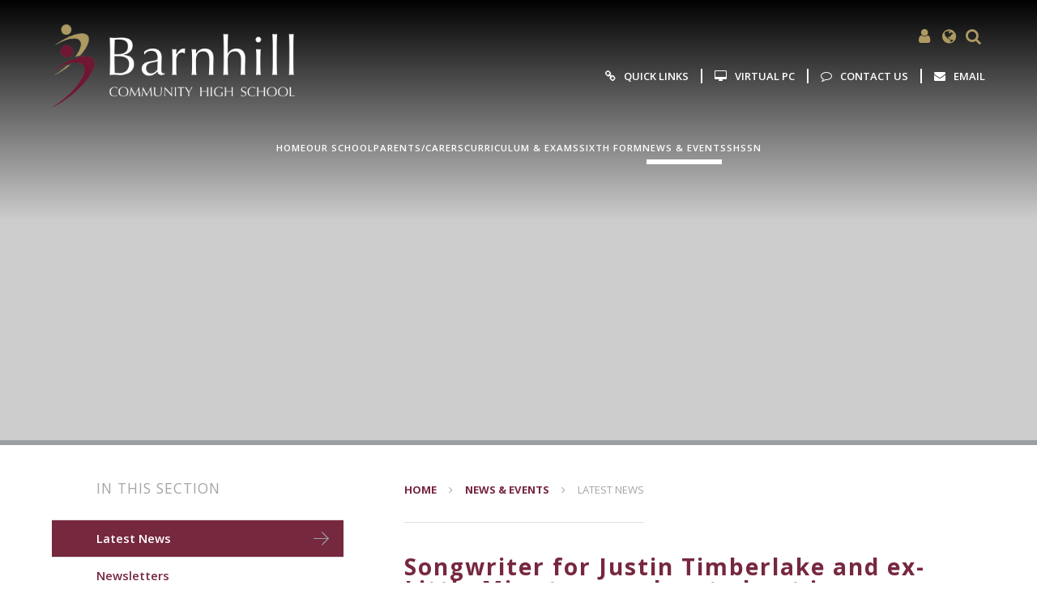

--- FILE ---
content_type: text/html
request_url: https://www.barnhill.school/news/?pid=3&nid=1&storyid=88
body_size: 56762
content:

<!DOCTYPE html>
<!--[if IE 7]><html class="no-ios no-js lte-ie9 lte-ie8 lte-ie7" lang="en" xml:lang="en"><![endif]-->
<!--[if IE 8]><html class="no-ios no-js lte-ie9 lte-ie8"  lang="en" xml:lang="en"><![endif]-->
<!--[if IE 9]><html class="no-ios no-js lte-ie9"  lang="en" xml:lang="en"><![endif]-->
<!--[if !IE]><!--> <html class="no-ios no-js"  lang="en" xml:lang="en"><!--<![endif]-->
	<head>
		<meta http-equiv="X-UA-Compatible" content="IE=edge" />
		<meta http-equiv="content-type" content="text/html; charset=utf-8"/>
		
		<link rel="canonical" href="https://www.barnhill.school/news/?pid=3&amp;nid=1&amp;storyid=88">
		<link rel="stylesheet" integrity="sha512-SfTiTlX6kk+qitfevl/7LibUOeJWlt9rbyDn92a1DqWOw9vWG2MFoays0sgObmWazO5BQPiFucnnEAjpAB+/Sw==" crossorigin="anonymous" referrerpolicy="no-referrer" media="screen" href="https://cdnjs.cloudflare.com/ajax/libs/font-awesome/4.7.0/css/font-awesome.min.css?cache=260126">
<!--[if IE 7]><link rel="stylesheet" media="screen" href="https://cdn.juniperwebsites.co.uk/_includes/font-awesome/4.2.0/css/font-awesome-ie7.min.css?cache=v4.6.58.2">
<![endif]-->
		<title>Songwriter for Justin Timberlake and ex-Little Mix star speak out about issues affecting teens - Barnhill Community High School</title>
		
<!--[if IE]>
<script>
console = {log:function(){return;}};
</script>
<![endif]-->

<script>
	var boolItemEditDisabled;
	var boolLanguageMode, boolLanguageEditOriginal;
	var boolViewingConnect;
	var boolConnectDashboard;
	var displayRegions = [];
	var intNewFileCount = 0;
	strItemType = "news story";
	strSubItemType = "News Story";

	var featureSupport = {
		tagging: false,
		eventTagging: false
	};
	var boolLoggedIn = false;
boolAdminMode = false;
	var boolSuperUser = false;
strCookieBarStyle = 'bar';
	intParentPageID = "3";
	intCurrentItemID = 88;
	intCurrentCatID = 1;
boolIsHomePage = false;
	boolItemEditDisabled = true;
	boolLanguageEditOriginal=true;
	strCurrentLanguage='en-gb';	strFileAttachmentsUploadLocation = 'bottom';	boolViewingConnect = false;	boolConnectDashboard = false;	var objEditorComponentList = {};

</script>

<script src="https://cdn.juniperwebsites.co.uk/admin/_includes/js/mutation_events.min.js?cache=v4.6.58.2"></script>
<script src="https://cdn.juniperwebsites.co.uk/admin/_includes/js/jquery/jquery.js?cache=v4.6.58.2"></script>
<script src="https://cdn.juniperwebsites.co.uk/admin/_includes/js/jquery/jquery.prefilter.js?cache=v4.6.58.2"></script>
<script src="https://cdn.juniperwebsites.co.uk/admin/_includes/js/jquery/jquery.query.js?cache=v4.6.58.2"></script>
<script src="https://cdn.juniperwebsites.co.uk/admin/_includes/js/jquery/js.cookie.js?cache=v4.6.58.2"></script>
<script src="/_includes/editor/template-javascript.asp?cache=260126"></script>
<script src="/admin/_includes/js/functions/minified/functions.login.new.asp?cache=260126"></script>

  <script>

  </script>
<link href="https://www.barnhill.school/feeds/news.asp?nid=1&amp;pid=88&lang=en" rel="alternate" type="application/rss+xml" title="Barnhill Community High School - News Feed"><link href="https://www.barnhill.school/feeds/comments.asp?title=Songwriter for Justin Timberlake and ex-Little Mix star speak out about issues affecting teens&amp;storyid=88&amp;nid=1&amp;item=news&amp;pid=3&lang=en" rel="alternate" type="application/rss+xml" title="Barnhill Community High School - Songwriter for Justin Timberlake and ex-Little Mix star speak out about issues affecting teens - Blog Post Comments"><link rel="stylesheet" media="screen" href="/_site/css/main.css?cache=260126">


	<meta name="mobile-web-app-capable" content="yes">
	<meta name="apple-mobile-web-app-capable" content="yes">
	<meta name="viewport" content="width=device-width, initial-scale=1, minimum-scale=1, maximum-scale=1">

	<link rel="author" href="/humans.txt">
	<link rel="icon" href="/_site/images/favicons/favicon.ico">
	<link rel="apple-touch-icon" href="/_site/images/favicons/favicon.png">
	<link href='https://fonts.googleapis.com/css?family=Open+Sans:400,400italic,600,700,700italic' rel='stylesheet' type='text/css'>

	<link rel="stylesheet" href="/_site/css/print.css" type="text/css" media="print">

	<script type="text/javascript">
	var iOS = ( navigator.userAgent.match(/(iPad|iPhone|iPod)/g) ? true : false );
	if (iOS) { $('html').removeClass('no-ios').addClass('ios'); }
	</script>

	<!--[if lt IE 9]>
	<link rel="stylesheet" href="/_site/css/ie.css" type="text/css">
	<![endif]-->

	
	<!-- Global site tag (gtag.js) - Google Analytics -->
<script async src="https://www.googletagmanager.com/gtag/js?id=UA-121646530-1"></script>
<script>
window.dataLayer = window.dataLayer || [];
function gtag(){dataLayer.push(arguments);}
gtag('js', new Date());
gtag('config', 'UA-121646530-1');
</script>

<link rel="stylesheet" media="screen" href="https://cdn.juniperwebsites.co.uk/_includes/css/content-blocks.css?cache=v4.6.58.2">
<link rel="stylesheet" media="screen" href="/_includes/css/cookie-colour.asp?cache=260126">
<link rel="stylesheet" media="screen" href="https://cdn.juniperwebsites.co.uk/_includes/css/cookies.css?cache=v4.6.58.2">
<link rel="stylesheet" media="screen" href="https://cdn.juniperwebsites.co.uk/_includes/css/cookies.advanced.css?cache=v4.6.58.2">
<link rel="stylesheet" media="screen" href="/_site/css/news.css?cache=260126">
<link rel="stylesheet" media="screen" href="https://cdn.juniperwebsites.co.uk/_includes/css/overlord.css?cache=v4.6.58.2">
<link rel="stylesheet" media="screen" href="https://cdn.juniperwebsites.co.uk/_includes/css/templates.css?cache=v4.6.58.2">
<link rel="stylesheet" media="screen" href="/_site/css/attachments.css?cache=260126">
<link rel="stylesheet" media="screen" href="/_site/css/templates.css?cache=260126">
<style>#print_me { display: none;}</style><script src="https://cdn.juniperwebsites.co.uk/admin/_includes/js/modernizr.js?cache=v4.6.58.2"></script>

        <meta property="og:site_name" content="Barnhill Community High School" />
        <meta property="og:title" content="Songwriter for Justin Timberlake and ex-Little Mix star speak out about issues affecting teens" />
        <meta property="og:image" content="https://www.barnhill.school/_site/data/images/news/88/20200228093453.jpg" />
        <meta property="og:type" content="website" />
        <meta property="twitter:card" content="summary" />
</head>


    <body>


<div id="print_me"></div>
<div class="mason mason--inner mason--no-demo">

	<a name="header" class="header__anchor"></a>

	<!--[if lt IE 9]>
	<div class="browserwarning">You are viewing a basic version of this site. Please upgrade your browser for the full experience.</div>
	<![endif]-->
	
	<button class="menu__btn" data-toggle=".mason--menu">			
		<span class="menu__btn__text menu__btn__text--open"><img src="/_site/images/design/menu.svg" alt="" />Menu</span>
		<span class="menu__btn__text menu__btn__text--close"><img src="/_site/images/design/close.svg" alt="" />Close</span>
	</button>

	<div class="headerWrap">
		<header class="header">
			<div class="header__inner">
				<a href="/" class="header__title">
					<img src="/_site/images/design/logoWhite.png" alt="Barnhill Community High School" />
				</a>
				<div class="header__info">
					<ul class="header__btns">
						<li class="header__btns__item"><a class="header__btns__item__link" href="https://barnhillcomhigh.sharepoint.com/SitePages/Home.aspx" target="_blank" title="Staff Sharepoint"><i class='fa fa-user'></i></a></li>
						<li class="header__btns__item header__btns__item--translate">
							<button class="header__btns__item__link" title="Translate"><i class="fa fa-globe"></i></button>
							<div class="translate" id="translateheader"></div>
						</li>
						<li class="header__btns__item header__btns__item--search">
							<button class="header__btns__item__link" title="Search"><i class="fa fa-search"></i></button>
							<div class="searchBar">
								<form class="searchBar__inner" method="post" action="/search/default.asp?pid=0">
									<input class="searchBar__input" type="text" name="searchValue" title="Search" placeholder="Search..." />
									<button class="searchBar__submit" type="submit" name="Search" title="Search" aria-label="Search"><i class="fa fa-search" aria-hidden="true"></i></button>
								</form>
							</div>
						</li>
					</ul>
					<ul class="header__links"><li class="header__links__item"><a class="header__links__item__link" href="/page/?title=Useful+Links&pid=1254" target="_blank"><i class="fa fa-link"></i><span>Quick Links</span></a></li><li class="header__links__item"><a class="header__links__item__link" href="https://myapps.microsoft.com/" target="_blank"><i class="fa fa-desktop"></i><span>Virtual PC</span></a></li><li class="header__links__item"><a class="header__links__item__link" href="/page/?title=Contact+Us&pid=2" target="_self"><i class="fa fa-comment-o"></i><span>Contact Us</span></a></li><li class="header__links__item"><a class="header__links__item__link" href="http://login.microsoftonline.com/" target="_blank"><i class="fa fa-envelope"></i><span>Email</span></a></li></ul>
				</div>
			</div>
		</header>

		<section class="menu">
			<nav class="menu__container">
				<ul class="menu__list"><li class="menu__item menu__item--page_1"><a class="menu__item__link" id="page_1" href="/"><span>Home</span></a><button class="menu__item__button" data-tab=".menu__item--page_1--expand"><i class="menu__item__button__icon fa fa-angle-down"></i></button></li><li class="menu__item menu__item--page_1253 menu__item--subitems"><a class="menu__item__link" id="page_1253" href="/page/?title=Our+School&amp;pid=1253"><span>Our School</span></a><button class="menu__item__button" data-tab=".menu__item--page_1253--expand"><i class="menu__item__button__icon fa fa-angle-down"></i></button><ul class="menu__item__sub"><li class="menu__item menu__item--page_52"><a class="menu__item__link" id="page_52" href="/page/?title=Welcome&amp;pid=52"><span>Welcome</span></a><button class="menu__item__button" data-tab=".menu__item--page_52--expand"><i class="menu__item__button__icon fa fa-angle-down"></i></button></li><li class="menu__item menu__item--page_1164"><a class="menu__item__link" id="page_1164" href="/page/?title=Our+Ethos+%26amp%3B+Values&amp;pid=1164"><span>Our Ethos &amp; Values</span></a><button class="menu__item__button" data-tab=".menu__item--page_1164--expand"><i class="menu__item__button__icon fa fa-angle-down"></i></button></li><li class="menu__item menu__item--page_15"><a class="menu__item__link" id="page_15" href="/page/?title=Ofsted&amp;pid=15"><span>Ofsted</span></a><button class="menu__item__button" data-tab=".menu__item--page_15--expand"><i class="menu__item__button__icon fa fa-angle-down"></i></button></li><li class="menu__item menu__item--page_13"><a class="menu__item__link" id="page_13" href="/page/?title=School+Performance&amp;pid=13"><span>School Performance</span></a><button class="menu__item__button" data-tab=".menu__item--page_13--expand"><i class="menu__item__button__icon fa fa-angle-down"></i></button></li><li class="menu__item menu__item--page_10"><a class="menu__item__link" id="page_10" href="/prospectus"><span>Prospectus</span></a><button class="menu__item__button" data-tab=".menu__item--page_10--expand"><i class="menu__item__button__icon fa fa-angle-down"></i></button></li><li class="menu__item menu__item--page_60"><a class="menu__item__link" id="page_60" href="/page/?title=Safeguarding&amp;pid=60"><span>Safeguarding</span></a><button class="menu__item__button" data-tab=".menu__item--page_60--expand"><i class="menu__item__button__icon fa fa-angle-down"></i></button></li><li class="menu__item menu__item--page_1190"><a class="menu__item__link" id="page_1190" href="/page/?title=Pastoral+Care&amp;pid=1190"><span>Pastoral Care</span></a><button class="menu__item__button" data-tab=".menu__item--page_1190--expand"><i class="menu__item__button__icon fa fa-angle-down"></i></button></li><li class="menu__item menu__item--page_22"><a class="menu__item__link" id="page_22" href="/page/?title=SEND&amp;pid=22"><span>SEND</span></a><button class="menu__item__button" data-tab=".menu__item--page_22--expand"><i class="menu__item__button__icon fa fa-angle-down"></i></button></li><li class="menu__item menu__item--page_1189"><a class="menu__item__link" id="page_1189" href="/page/?title=EAL+Provision&amp;pid=1189"><span>EAL Provision</span></a><button class="menu__item__button" data-tab=".menu__item--page_1189--expand"><i class="menu__item__button__icon fa fa-angle-down"></i></button></li><li class="menu__item menu__item--page_1219"><a class="menu__item__link" id="page_1219" href="/page/?title=Young+Carers&amp;pid=1219"><span>Young Carers</span></a><button class="menu__item__button" data-tab=".menu__item--page_1219--expand"><i class="menu__item__button__icon fa fa-angle-down"></i></button></li><li class="menu__item menu__item--page_82"><a class="menu__item__link" id="page_82" href="/page/?title=Pupil+Premium&amp;pid=82"><span>Pupil Premium</span></a><button class="menu__item__button" data-tab=".menu__item--page_82--expand"><i class="menu__item__button__icon fa fa-angle-down"></i></button></li><li class="menu__item menu__item--page_1138"><a class="menu__item__link" id="page_1138" href="/page/?title=Careers+%28CEIAG%29&amp;pid=1138"><span>Careers (CEIAG)</span></a><button class="menu__item__button" data-tab=".menu__item--page_1138--expand"><i class="menu__item__button__icon fa fa-angle-down"></i></button></li><li class="menu__item menu__item--page_14"><a class="menu__item__link" id="page_14" href="/page/?title=School+Policies&amp;pid=14"><span>School Policies</span></a><button class="menu__item__button" data-tab=".menu__item--page_14--expand"><i class="menu__item__button__icon fa fa-angle-down"></i></button></li><li class="menu__item menu__item--page_16"><a class="menu__item__link" id="page_16" href="/page/?title=Our+Staff&amp;pid=16"><span>Our Staff</span></a><button class="menu__item__button" data-tab=".menu__item--page_16--expand"><i class="menu__item__button__icon fa fa-angle-down"></i></button></li><li class="menu__item menu__item--page_1185"><a class="menu__item__link" id="page_1185" href="/page/?title=Governors+%26amp%3B+Trustees&amp;pid=1185"><span>Governors &amp; Trustees</span></a><button class="menu__item__button" data-tab=".menu__item--page_1185--expand"><i class="menu__item__button__icon fa fa-angle-down"></i></button></li><li class="menu__item menu__item--page_1168"><a class="menu__item__link" id="page_1168" href="/page/?title=Vacancies&amp;pid=1168"><span>Vacancies</span></a><button class="menu__item__button" data-tab=".menu__item--page_1168--expand"><i class="menu__item__button__icon fa fa-angle-down"></i></button></li><li class="menu__item menu__item--page_1255"><a class="menu__item__link" id="page_1255" href="/page/?title=Our+Trust+%2D+MLP&amp;pid=1255"><span>Our Trust - MLP</span></a><button class="menu__item__button" data-tab=".menu__item--page_1255--expand"><i class="menu__item__button__icon fa fa-angle-down"></i></button></li><li class="menu__item menu__item--page_1259"><a class="menu__item__link" id="page_1259" href="/page/?title=School+Hire&amp;pid=1259"><span>School Hire</span></a><button class="menu__item__button" data-tab=".menu__item--page_1259--expand"><i class="menu__item__button__icon fa fa-angle-down"></i></button></li></ul></li><li class="menu__item menu__item--page_7 menu__item--subitems"><a class="menu__item__link" id="page_7" href="/page/?title=Parents%2FCarers&amp;pid=7"><span>Parents/Carers</span></a><button class="menu__item__button" data-tab=".menu__item--page_7--expand"><i class="menu__item__button__icon fa fa-angle-down"></i></button><ul class="menu__item__sub"><li class="menu__item menu__item--page_12"><a class="menu__item__link" id="page_12" href="/page/?title=Admissions&amp;pid=12"><span>Admissions</span></a><button class="menu__item__button" data-tab=".menu__item--page_12--expand"><i class="menu__item__button__icon fa fa-angle-down"></i></button></li><li class="menu__item menu__item--page_1187"><a class="menu__item__link" id="page_1187" href="/page/?title=Attendance&amp;pid=1187"><span>Attendance</span></a><button class="menu__item__button" data-tab=".menu__item--page_1187--expand"><i class="menu__item__button__icon fa fa-angle-down"></i></button></li><li class="menu__item menu__item--page_19"><a class="menu__item__link" id="page_19" href="/page/?title=Term+Dates+%26amp%3B+School+Timings&amp;pid=19"><span>Term Dates &amp; School Timings</span></a><button class="menu__item__button" data-tab=".menu__item--page_19--expand"><i class="menu__item__button__icon fa fa-angle-down"></i></button></li><li class="menu__item menu__item--page_23"><a class="menu__item__link" id="page_23" href="/page/?title=Uniform+%26amp%3B+Equipment&amp;pid=23"><span>Uniform &amp; Equipment</span></a><button class="menu__item__button" data-tab=".menu__item--page_23--expand"><i class="menu__item__button__icon fa fa-angle-down"></i></button></li><li class="menu__item menu__item--page_1182"><a class="menu__item__link" id="page_1182" href="/page/?title=School+Meals&amp;pid=1182"><span>School Meals</span></a><button class="menu__item__button" data-tab=".menu__item--page_1182--expand"><i class="menu__item__button__icon fa fa-angle-down"></i></button></li><li class="menu__item menu__item--page_66"><a class="menu__item__link" id="page_66" href="/page/?title=ParentPay&amp;pid=66"><span>ParentPay</span></a><button class="menu__item__button" data-tab=".menu__item--page_66--expand"><i class="menu__item__button__icon fa fa-angle-down"></i></button></li><li class="menu__item menu__item--page_1193"><a class="menu__item__link" id="page_1193" href="/page/?title=Rewards+%26amp%3B+Sanctions&amp;pid=1193"><span>Rewards &amp; Sanctions</span></a><button class="menu__item__button" data-tab=".menu__item--page_1193--expand"><i class="menu__item__button__icon fa fa-angle-down"></i></button></li><li class="menu__item menu__item--page_1250"><a class="menu__item__link" id="page_1250" href="/page/?title=Mobile+Phones&amp;pid=1250"><span>Mobile Phones</span></a><button class="menu__item__button" data-tab=".menu__item--page_1250--expand"><i class="menu__item__button__icon fa fa-angle-down"></i></button></li><li class="menu__item menu__item--page_1248"><a class="menu__item__link" id="page_1248" href="/page/?title=Medical+%26amp%3B+Welfare&amp;pid=1248"><span>Medical &amp; Welfare</span></a><button class="menu__item__button" data-tab=".menu__item--page_1248--expand"><i class="menu__item__button__icon fa fa-angle-down"></i></button></li><li class="menu__item menu__item--page_1208"><a class="menu__item__link" id="page_1208" href="/page/?title=Financial+Support&amp;pid=1208"><span>Financial Support</span></a><button class="menu__item__button" data-tab=".menu__item--page_1208--expand"><i class="menu__item__button__icon fa fa-angle-down"></i></button></li><li class="menu__item menu__item--page_1204"><a class="menu__item__link" id="page_1204" href="/page/?title=Communicating+with+the+School&amp;pid=1204"><span>Communicating with the School</span></a><button class="menu__item__button" data-tab=".menu__item--page_1204--expand"><i class="menu__item__button__icon fa fa-angle-down"></i></button></li><li class="menu__item menu__item--page_1207"><a class="menu__item__link" id="page_1207" href="/page/?title=Parents+Information+Evenings&amp;pid=1207"><span>Parents Information Evenings</span></a><button class="menu__item__button" data-tab=".menu__item--page_1207--expand"><i class="menu__item__button__icon fa fa-angle-down"></i></button></li><li class="menu__item menu__item--page_1257"><a class="menu__item__link" id="page_1257" href="/page/?title=Year+6+to+Year+7+Transition&amp;pid=1257"><span>Year 6 to Year 7 Transition</span></a><button class="menu__item__button" data-tab=".menu__item--page_1257--expand"><i class="menu__item__button__icon fa fa-angle-down"></i></button></li><li class="menu__item menu__item--page_1254"><a class="menu__item__link" id="page_1254" href="/page/?title=Quick+Links&amp;pid=1254"><span>Quick Links</span></a><button class="menu__item__button" data-tab=".menu__item--page_1254--expand"><i class="menu__item__button__icon fa fa-angle-down"></i></button></li></ul></li><li class="menu__item menu__item--page_8 menu__item--subitems"><a class="menu__item__link" id="page_8" href="/page/?title=Curriculum+%26amp%3B+Exams&amp;pid=8"><span>Curriculum &amp; Exams</span></a><button class="menu__item__button" data-tab=".menu__item--page_8--expand"><i class="menu__item__button__icon fa fa-angle-down"></i></button><ul class="menu__item__sub"><li class="menu__item menu__item--page_1195"><a class="menu__item__link" id="page_1195" href="/page/?title=Curriculum+Provision&amp;pid=1195"><span>Curriculum Provision</span></a><button class="menu__item__button" data-tab=".menu__item--page_1195--expand"><i class="menu__item__button__icon fa fa-angle-down"></i></button></li><li class="menu__item menu__item--page_1194"><a class="menu__item__link" id="page_1194" href="/page/?title=Co%2DCurricular&amp;pid=1194"><span>Co-Curricular</span></a><button class="menu__item__button" data-tab=".menu__item--page_1194--expand"><i class="menu__item__button__icon fa fa-angle-down"></i></button></li><li class="menu__item menu__item--page_54"><a class="menu__item__link" id="page_54" href="/page/?title=Examinations&amp;pid=54"><span>Examinations</span></a><button class="menu__item__button" data-tab=".menu__item--page_54--expand"><i class="menu__item__button__icon fa fa-angle-down"></i></button></li><li class="menu__item menu__item--page_1251"><a class="menu__item__link" id="page_1251" href="/page/?title=Study+Skills&amp;pid=1251"><span>Study Skills</span></a><button class="menu__item__button" data-tab=".menu__item--page_1251--expand"><i class="menu__item__button__icon fa fa-angle-down"></i></button></li><li class="menu__item menu__item--page_1201"><a class="menu__item__link" id="page_1201" href="/page/?title=Assessment%2C+Reporting+%26amp%3B+Recording&amp;pid=1201"><span>Assessment, Reporting &amp; Recording</span></a><button class="menu__item__button" data-tab=".menu__item--page_1201--expand"><i class="menu__item__button__icon fa fa-angle-down"></i></button></li></ul></li><li class="menu__item menu__item--page_39 menu__item--subitems"><a class="menu__item__link" id="page_39" href="/page/?title=Sixth+Form&amp;pid=39"><span>Sixth Form</span></a><button class="menu__item__button" data-tab=".menu__item--page_39--expand"><i class="menu__item__button__icon fa fa-angle-down"></i></button><ul class="menu__item__sub"><li class="menu__item menu__item--page_83"><a class="menu__item__link" id="page_83" href="/sixthformprospectus"><span>Prospectus</span></a><button class="menu__item__button" data-tab=".menu__item--page_83--expand"><i class="menu__item__button__icon fa fa-angle-down"></i></button></li><li class="menu__item menu__item--page_38"><a class="menu__item__link" id="page_38" href="/page/?title=Sixth+Form+Progress&amp;pid=38"><span>Sixth Form Progress</span></a><button class="menu__item__button" data-tab=".menu__item--page_38--expand"><i class="menu__item__button__icon fa fa-angle-down"></i></button></li><li class="menu__item menu__item--page_58"><a class="menu__item__link" id="page_58" href="/sixthformapplication"><span>Application Information</span></a><button class="menu__item__button" data-tab=".menu__item--page_58--expand"><i class="menu__item__button__icon fa fa-angle-down"></i></button></li><li class="menu__item menu__item--page_1166"><a class="menu__item__link" id="page_1166" href="/page/?title=Enrolment+Information&amp;pid=1166"><span>Enrolment Information</span></a><button class="menu__item__button" data-tab=".menu__item--page_1166--expand"><i class="menu__item__button__icon fa fa-angle-down"></i></button></li><li class="menu__item menu__item--page_1258"><a class="menu__item__link" id="page_1258" href="/page/?title=16%2D19+Bursary+Fund&amp;pid=1258"><span>16-19 Bursary Fund</span></a><button class="menu__item__button" data-tab=".menu__item--page_1258--expand"><i class="menu__item__button__icon fa fa-angle-down"></i></button></li><li class="menu__item menu__item--page_1122"><a class="menu__item__link" id="page_1122" href="/page/?title=Academic+Support&amp;pid=1122"><span>Academic Support</span></a><button class="menu__item__button" data-tab=".menu__item--page_1122--expand"><i class="menu__item__button__icon fa fa-angle-down"></i></button></li><li class="menu__item menu__item--page_1119"><a class="menu__item__link" id="page_1119" href="/page/?title=Personal+Development&amp;pid=1119"><span>Personal Development</span></a><button class="menu__item__button" data-tab=".menu__item--page_1119--expand"><i class="menu__item__button__icon fa fa-angle-down"></i></button></li><li class="menu__item menu__item--page_119"><a class="menu__item__link" id="page_119" href="/page/?title=Results+%26amp%3B+Destinations&amp;pid=119"><span>Results &amp; Destinations</span></a><button class="menu__item__button" data-tab=".menu__item--page_119--expand"><i class="menu__item__button__icon fa fa-angle-down"></i></button></li><li class="menu__item menu__item--page_51"><a class="menu__item__link" id="page_51" href="/page/?title=Dress+Code&amp;pid=51"><span>Dress Code</span></a><button class="menu__item__button" data-tab=".menu__item--page_51--expand"><i class="menu__item__button__icon fa fa-angle-down"></i></button></li><li class="menu__item menu__item--page_1212"><a class="menu__item__link" id="page_1212" href="/page/?title=Student+Testimonials&amp;pid=1212"><span>Student Testimonials</span></a><button class="menu__item__button" data-tab=".menu__item--page_1212--expand"><i class="menu__item__button__icon fa fa-angle-down"></i></button></li><li class="menu__item menu__item--page_40"><a class="menu__item__link" id="page_40" href="/page/?title=Curriculum+Offer&amp;pid=40"><span>Curriculum Offer</span></a><button class="menu__item__button" data-tab=".menu__item--page_40--expand"><i class="menu__item__button__icon fa fa-angle-down"></i></button></li><li class="menu__item menu__item--page_1155"><a class="menu__item__link" id="page_1155" href="/page/?title=Useful+Links&amp;pid=1155"><span>Useful Links</span></a><button class="menu__item__button" data-tab=".menu__item--page_1155--expand"><i class="menu__item__button__icon fa fa-angle-down"></i></button></li></ul></li><li class="menu__item menu__item--page_3 menu__item--subitems menu__item--selected"><a class="menu__item__link" id="page_3" href="/page/?title=News+%26amp%3B+Events&amp;pid=3"><span>News &amp; Events</span></a><button class="menu__item__button" data-tab=".menu__item--page_3--expand"><i class="menu__item__button__icon fa fa-angle-down"></i></button><ul class="menu__item__sub"><li class="menu__item menu__item--news_category_1 menu__item--selected"><a class="menu__item__link" id="news_category_1" href="/news/?pid=3&amp;nid=1"><span>Latest News</span></a><button class="menu__item__button" data-tab=".menu__item--news_category_1--expand"><i class="menu__item__button__icon fa fa-angle-down"></i></button></li><li class="menu__item menu__item--page_1197"><a class="menu__item__link" id="page_1197" href="/page/?title=Newsletters&amp;pid=1197"><span>Newsletters</span></a><button class="menu__item__button" data-tab=".menu__item--page_1197--expand"><i class="menu__item__button__icon fa fa-angle-down"></i></button></li><li class="menu__item menu__item--page_1211"><a class="menu__item__link" id="page_1211" href="/page/?title=External+Events%2C+Workshops+%26amp%3B+Support&amp;pid=1211"><span>External Events, Workshops &amp; Support</span></a><button class="menu__item__button" data-tab=".menu__item--page_1211--expand"><i class="menu__item__button__icon fa fa-angle-down"></i></button></li><li class="menu__item menu__item--page_1210"><a class="menu__item__link" id="page_1210" href="/page/?title=Year+11%2C+Year+12+%26amp%3B+Year+13+Support+Sessions&amp;pid=1210"><span>Year 11, Year 12 &amp; Year 13 Support Sessions</span></a><button class="menu__item__button" data-tab=".menu__item--page_1210--expand"><i class="menu__item__button__icon fa fa-angle-down"></i></button></li></ul></li><li class="menu__item menu__item--page_1232 menu__item--subitems"><a class="menu__item__link" id="page_1232" href="/shssn"><span>SHSSN</span></a><button class="menu__item__button" data-tab=".menu__item--page_1232--expand"><i class="menu__item__button__icon fa fa-angle-down"></i></button><ul class="menu__item__sub"><li class="menu__item menu__item--url_9"><a class="menu__item__link" id="url_9" href="/shssn" target="_blank" rel="external"><span>Who are SHSSN?</span></a><button class="menu__item__button" data-tab=".menu__item--url_9--expand"><i class="menu__item__button__icon fa fa-angle-down"></i></button></li><li class="menu__item menu__item--page_1239"><a class="menu__item__link" id="page_1239" href="/page/?title=Leadership+Academy&amp;pid=1239"><span>Leadership Academy</span></a><button class="menu__item__button" data-tab=".menu__item--page_1239--expand"><i class="menu__item__button__icon fa fa-angle-down"></i></button></li><li class="menu__item menu__item--page_1238"><a class="menu__item__link" id="page_1238" href="/page/?title=Young+Ambassadors&amp;pid=1238"><span>Young Ambassadors</span></a><button class="menu__item__button" data-tab=".menu__item--page_1238--expand"><i class="menu__item__button__icon fa fa-angle-down"></i></button></li><li class="menu__item menu__item--page_1246"><a class="menu__item__link" id="page_1246" href="/page/?title=CPD+Opportunities&amp;pid=1246"><span>CPD Opportunities</span></a><button class="menu__item__button" data-tab=".menu__item--page_1246--expand"><i class="menu__item__button__icon fa fa-angle-down"></i></button></li><li class="menu__item menu__item--page_1245"><a class="menu__item__link" id="page_1245" href="/page/?title=Community+Club+Tasters&amp;pid=1245"><span>Community Club Tasters</span></a><button class="menu__item__button" data-tab=".menu__item--page_1245--expand"><i class="menu__item__button__icon fa fa-angle-down"></i></button></li><li class="menu__item menu__item--page_1241"><a class="menu__item__link" id="page_1241" href="/page/?title=Festivals+and+Competitions&amp;pid=1241"><span>Festivals and Competitions</span></a><button class="menu__item__button" data-tab=".menu__item--page_1241--expand"><i class="menu__item__button__icon fa fa-angle-down"></i></button></li><li class="menu__item menu__item--page_1247"><a class="menu__item__link" id="page_1247" href="/page/?title=SHSSN+Latest+News+%26amp%3B+Events&amp;pid=1247"><span>SHSSN Latest News &amp; Events</span></a><button class="menu__item__button" data-tab=".menu__item--page_1247--expand"><i class="menu__item__button__icon fa fa-angle-down"></i></button></li><li class="menu__item menu__item--page_1237"><a class="menu__item__link" id="page_1237" href="/page/?title=Our+Packages&amp;pid=1237"><span>Our Packages</span></a><button class="menu__item__button" data-tab=".menu__item--page_1237--expand"><i class="menu__item__button__icon fa fa-angle-down"></i></button></li><li class="menu__item menu__item--page_1242"><a class="menu__item__link" id="page_1242" href="/page/?title=Testimonials&amp;pid=1242"><span>Testimonials</span></a><button class="menu__item__button" data-tab=".menu__item--page_1242--expand"><i class="menu__item__button__icon fa fa-angle-down"></i></button></li><li class="menu__item menu__item--page_1236"><a class="menu__item__link" id="page_1236" href="/page/?title=Our+Members+%26amp%3B+Our+Partners&amp;pid=1236"><span>Our Members &amp; Our Partners</span></a><button class="menu__item__button" data-tab=".menu__item--page_1236--expand"><i class="menu__item__button__icon fa fa-angle-down"></i></button></li><li class="menu__item menu__item--page_1240"><a class="menu__item__link" id="page_1240" href="/page/?title=Contact+SHSSN&amp;pid=1240"><span>Contact SHSSN</span></a><button class="menu__item__button" data-tab=".menu__item--page_1240--expand"><i class="menu__item__button__icon fa fa-angle-down"></i></button></li></ul></li></ul>
				<div class="menu__info">
					<ul class="menu__links"><li class="menu__links__item"><a class="menu__links__item__link" href="/page/?title=Useful+Links&pid=1254" target="_blank"><i class="fa fa-link"></i><span>Quick Links</span></a></li><li class="menu__links__item"><a class="menu__links__item__link" href="https://myapps.microsoft.com/" target="_blank"><i class="fa fa-desktop"></i><span>Virtual PC</span></a></li><li class="menu__links__item"><a class="menu__links__item__link" href="/page/?title=Contact+Us&pid=2" target="_self"><i class="fa fa-comment-o"></i><span>Contact Us</span></a></li><li class="menu__links__item"><a class="menu__links__item__link" href="http://login.microsoftonline.com/" target="_blank"><i class="fa fa-envelope"></i><span>Email</span></a></li></ul><ul class="menu__btns"><li class="menu__btns__item"><a class="menu__btns__item__link" href="https://barnhillcomhigh.sharepoint.com/SitePages/Home.aspx" target="_blank" title="Staff Sharepoint"><i class='fa fa-user'></i></a></li></ul>
					<div class="translate" id="translatemenu"></div>
					<form class="searchBar" method="post" action="/search/default.asp?pid=0">
						<input class="searchBar__input" type="text" name="searchValue" title="Search" placeholder="Search..." />
						<button class="searchBar__submit" type="submit" name="Search" title="Search" aria-label="Search"><i class="fa fa-search" aria-hidden="true"></i></button>
					</form>
				</div>
			</nav>
		</section>
	
		<section class="hero">
			<div class="hero__inner">
				<ul class="hero__slideshow"><li class="hero__slideshow__item"><div class="hero__slideshow__item__loader image_load" data-src="/_site/data/files/images/slideshow/0987C68C9D58C3D3C722FC6FFE50EED7.jpg" data-fill=".hero__slideshow__item"></div></li><li class="hero__slideshow__item"><div class="hero__slideshow__item__loader image_load" data-src="/_site/data/files/images/slideshow/0E4169CF9496CD2280BD4B75A91860E5.jpg" data-fill=".hero__slideshow__item"></div></li><li class="hero__slideshow__item"><div class="hero__slideshow__item__loader image_load" data-src="/_site/data/files/images/slideshow/210CCD28B3A24F4F656295E185C9A494.jpg" data-fill=".hero__slideshow__item"></div></li><li class="hero__slideshow__item"><div class="hero__slideshow__item__loader image_load" data-src="/_site/data/files/images/slideshow/2FD1CACC01A0E329B21D254805D53F78.jpg" data-fill=".hero__slideshow__item"></div></li><li class="hero__slideshow__item"><div class="hero__slideshow__item__loader image_load" data-src="/_site/data/files/images/slideshow/37665C27EFF673F47340B6D9794459C0.jpg" data-fill=".hero__slideshow__item"></div></li><li class="hero__slideshow__item"><div class="hero__slideshow__item__loader image_load" data-src="/_site/data/files/images/slideshow/38C9BD031DD16F1807EDE23F979C3A63.jpg" data-fill=".hero__slideshow__item"></div></li><li class="hero__slideshow__item"><div class="hero__slideshow__item__loader image_load" data-src="/_site/data/files/images/slideshow/50E0E0A9FF4224BF144C5632788C5FD6.jpg" data-fill=".hero__slideshow__item"></div></li><li class="hero__slideshow__item"><div class="hero__slideshow__item__loader image_load" data-src="/_site/data/files/images/slideshow/523B698452B567C22779EC0C0B4BFAC9.jpg" data-fill=".hero__slideshow__item"></div></li><li class="hero__slideshow__item"><div class="hero__slideshow__item__loader image_load" data-src="/_site/data/files/images/slideshow/5E45AFCAB426500167B2ED86506646B9.jpg" data-fill=".hero__slideshow__item"></div></li><li class="hero__slideshow__item"><div class="hero__slideshow__item__loader image_load" data-src="/_site/data/files/images/slideshow/71C9740175CAEA69D4CED7A92D3C5E0E.jpg" data-fill=".hero__slideshow__item"></div></li><li class="hero__slideshow__item"><div class="hero__slideshow__item__loader image_load" data-src="/_site/data/files/images/slideshow/75883296FC9BC4416326A965BEB8FCBD.jpg" data-fill=".hero__slideshow__item"></div></li><li class="hero__slideshow__item"><div class="hero__slideshow__item__loader image_load" data-src="/_site/data/files/images/slideshow/8FACC129401B093D38FFBFBB75099081.jpg" data-fill=".hero__slideshow__item"></div></li><li class="hero__slideshow__item"><div class="hero__slideshow__item__loader image_load" data-src="/_site/data/files/images/slideshow/B222BFC3676B84D81BC48C7799E05911.jpg" data-fill=".hero__slideshow__item"></div></li><li class="hero__slideshow__item"><div class="hero__slideshow__item__loader image_load" data-src="/_site/data/files/images/slideshow/BA1B6A4FF465F10EFA6151F3AC774E85.jpg" data-fill=".hero__slideshow__item"></div></li><li class="hero__slideshow__item"><div class="hero__slideshow__item__loader image_load" data-src="/_site/data/files/images/slideshow/E11EE5EDE106D724CD7D5E81E7847FF0.jpg" data-fill=".hero__slideshow__item"></div></li><li class="hero__slideshow__item"><div class="hero__slideshow__item__loader image_load" data-src="/_site/data/files/images/slideshow/FAF00050875989E44C98EE97503358E4.jpg" data-fill=".hero__slideshow__item"></div></li></ul>
			</div>
		</section>
	</div>
	

	
	<main class="main">
		<div class="main__inner">
			<div class="content content--news_story"><ul class="content__path"><li class="content__path__item content__path__item--page_1"><a class="content__path__item__link" href="/">Home</a><span class="content__path__item__sep"><i class="fa fa-angle-right" aria-hidden="true"></i></span></li><li class="content__path__item content__path__item--page_3 content__path__item--selected"><a class="content__path__item__link" href="/page/?title=News+%26amp%3B+Events&amp;pid=3">News &amp; Events</a><span class="content__path__item__sep"><i class="fa fa-angle-right" aria-hidden="true"></i></span></li><li class="content__path__item content__path__item--news_category_1 content__path__item--selected"><a class="content__path__item__link" href="/news/?pid=3&amp;nid=1">Latest News</a><span class="content__path__item__sep"><i class="fa fa-angle-right" aria-hidden="true"></i></span></li></ul><h1 class="content__title" id="itemTitle">Songwriter for Justin Timberlake and ex-Little Mix star speak out about issues affecting teens</h1>
			<div class="content__region"><div class="content__news__img"><img style="width: 100%; height: auto;" src="/_site/data/images/news/88/main-20200228093453.jpg" alt=""/></div><div class="content__news__intro"><p>Mental health, identity and British values considered by Year 8</p>
</div><div class="content__news__main"><p>Year 8 attended an Enrichment assembly, where singer&nbsp;K Zie who has written for Justin Timberlake, teamed up with ex-Little Mix artist&nbsp;Eleni C to perform and discuss serious issues that can affect young teens. Students gave an enthusiastic response to performances by the pair, and readily joined in discussions on a range of issues. As both artists shared stories from their own experiences, many students were moved to share their own experiences, including first-hand accounts of discrimination and dealing with exam stress. At the end of the session students were able to collect autographs and meet the artists, and their tour manager.&nbsp;</p>

<p><em>&ldquo;On Friday 28th&nbsp;February we had guests in the school. It was&nbsp;really fun, they performed for us and spoke about mental health and how we could be ourselves, and not just blend in with the crowd. We discussed if we had any problems there were people we could talk to. I really enjoyed this&nbsp;assembly,&nbsp;it&nbsp;was really interesting and creative and helped with a lot.&rdquo;&nbsp;</em></p>

<p style="text-align: right;"><strong>Ryhanna&nbsp;</strong></p>

<p><em>&ldquo;I enjoyed Eleni C and K&nbsp;Zie&rsquo;s&nbsp;voices. They seemed very passionate about their&nbsp;topics, and&nbsp;were engaging us to pump us up and boost our confidence. I loved their humour and attitudes, and how they know speaking about their problems encourages others to join in and&nbsp;step up for themselves.&rdquo;&nbsp;</em></p>

<p style="text-align: right;"><strong>Erin&nbsp;</strong></p>

<p><em>&ldquo;When they came&nbsp;in&nbsp;they talked about mental health issues and their past experiences. They also talked about British values and about having your own identity and not just trying to fit in with the crowd.&rdquo;&nbsp;</em></p>

<p style="text-align: right;"><strong>Charlie&nbsp;</strong></p>

<div class="component__content" data-limit="16" data-showtitle="false" data-source="10" data-template="grid" data-type="photo_album">&nbsp;</div>
</div></div><div class="content__share"><ul class="content__share__list"><li class="content__share__list__icon content__share__list__icon--email hex--email"><a href="mailto:?subject=Songwriter%20for%20Justin%20Timberlake%20and%20ex%2DLittle%20Mix%20star%20speak%20out%20about%20issues%20affecting%20teens&amp;body=http%3A%2F%2Fwww%2Ebarnhill%2Eschool%2Fnews%2F%3Fpid%3D3%26nid%3D1%26storyid%3D88" target="_blank"><i class="fa fa-envelope-o"></i></a></li><li class="content__share__list__icon content__share__list__icon--facebook hex--facebook"><a href="https://www.facebook.com/sharer.php?u=http%3A%2F%2Fwww%2Ebarnhill%2Eschool%2Fnews%2F%3Fpid%3D3%26nid%3D1%26storyid%3D88" target="_blank"><i class="fa fa-facebook-square"></i></a></li><li class="content__share__list__icon content__share__list__icon--x hex--x"><a href="https://x.com/intent/post?url=http%3A%2F%2Fwww%2Ebarnhill%2Eschool%2Fnews%2F%3Fpid%3D3%26nid%3D1%26storyid%3D88" target="_blank"><svg aria-hidden='true' role='img' xmlns='http://www.w3.org/2000/svg' viewBox='0 0 512 512'><path fill='currentColor' d='M389.2 48h70.6L305.6 224.2 487 464H345L233.7 318.6 106.5 464H35.8L200.7 275.5 26.8 48H172.4L272.9 180.9 389.2 48zM364.4 421.8h39.1L151.1 88h-42L364.4 421.8z'/></svg></a></li><li class="content__share__list__icon content__share__list__icon--google hex--google"><a href="https://plus.google.com/share?url=http%3A%2F%2Fwww%2Ebarnhill%2Eschool%2Fnews%2F%3Fpid%3D3%26nid%3D1%26storyid%3D88" target="_blank"><i class="fa fa-google-plus-square"></i></a></li><li class="content__share__list__icon content__share__list__icon--linkedin hex--linkedin"><a href="https://www.linkedin.com/shareArticle?mini=true&url=http%3A%2F%2Fwww%2Ebarnhill%2Eschool%2Fnews%2F%3Fpid%3D3%26nid%3D1%26storyid%3D88&title=Songwriter%20for%20Justin%20Timberlake%20and%20ex%2DLittle%20Mix%20star%20speak%20out%20about%20issues%20affecting%20teens" target="_blank"><i class="fa fa-linkedin-square"></i></a></li></ul>
<script>
	function loadmore(ele, event) {
		event.preventDefault();
		$.ajax({
			url: $(ele).attr('href'),
			dataType: "JSON",

			success: function(data) {
				$('.content__news__list').append(data.newsStories);
				if (data.moreLink) {
					$(ele).replaceWith(data.moreLink.replace(/&amp;/g, '&'));
				} else {
					$(ele).remove();
				}
			}
		});
	}
</script>
				</div>
					
			</div>
			
			<aside class="subnav">
				<h2 class="subnav__title">In This Section</h2>
				<ul class="subnav__list"><li class="subnav__list__item subnav__list__item--news_category_1 subnav__list__item--selected"><a class="subnav__list__item__link" id="news_category_1" href="/news/?pid=3&amp;nid=1">Latest News</a></li><li class="subnav__list__item subnav__list__item--page_1197"><a class="subnav__list__item__link" id="page_1197" href="/page/?title=Newsletters&amp;pid=1197">Newsletters</a></li><li class="subnav__list__item subnav__list__item--page_1211"><a class="subnav__list__item__link" id="page_1211" href="/page/?title=External+Events%2C+Workshops+%26amp%3B+Support&amp;pid=1211">External Events, Workshops &amp; Support</a></li><li class="subnav__list__item subnav__list__item--page_1210"><a class="subnav__list__item__link" id="page_1210" href="/page/?title=Year+11%2C+Year+12+%26amp%3B+Year+13+Support+Sessions&amp;pid=1210">Year 11, Year 12 &amp; Year 13 Support Sessions</a></li></ul>
			</aside>
			
		</div>
	</main>
	
	<section class="awards">


		<div class="awards__buttons">
			<button class="awards__btn awards__btn--prev" title="Previous">
				<svg class="newsevents__btn__svg" xmlns="http://www.w3.org/2000/svg" width="32" height="28">
					<path class="newsevents__btn__svg__path" d="M32 15l-28.216-.004 11.545 11.605-1.401 1.408L1.322 15.337-.008 14l1.33-1.337L13.928-.009l1.401 1.408L3.784 13.004 32 13v2z"/>
				</svg>
			</button>
			<button class="awards__btn awards__btn--next" title="Next">
				<svg class="newsevents__btn__svg" xmlns="http://www.w3.org/2000/svg" width="32" height="28">
					<path class="newsevents__btn__svg__path" d="M32.008 14l-1.33 1.337-12.606 12.672-1.401-1.408 11.545-11.605L0 15v-2l28.216.004L16.671 1.399l1.401-1.408 12.606 12.672L32.008 14z"/>
				</svg>
			</button>
		</div>


		<ul class="owl-carousel awards__list"><li class="awards__item"><a title="Ofsted Outstanding" target="_blank"><img src="/_site/data/files/images/ofsted/0BDB21BC61D32D965309920BA65557B6.jpg" alt="Ofsted Outstanding" /></a></li><li class="awards__item"><a title="Investors  in People Gold" target="_blank"><img src="/_site/data/files/images/footer/CD437104D3BC46AB40F1121F80C641B7.jpg" alt="Investors  in People Gold" /></a></li><li class="awards__item"><a title="SSAT Award" target="_blank"><img src="/_site/data/files/images/content/6FBBDB40C07900AE7DFDE46D5AA29B55.png" alt="SSAT Award" /></a></li><li class="awards__item"><a title="The Duke of Edinburgh's Award" target="_blank"><img src="/_site/data/files/images/content/D073F10666B0945163765782C016FCE0.png" alt="The Duke of Edinburgh's Award" /></a></li><li class="awards__item"><a title="Cp Excellence" target="_blank"><img src="/_site/data/files/images/footer/F962308F8617D2873B3358C21089952B.png" alt="Cp Excellence" /></a></li><li class="awards__item"><a title="The EAL Academy" target="_blank"><img src="/_site/data/files/images/footer/207EBF8E1DF9689F71C65E3A88AB0345.jpg" alt="The EAL Academy" /></a></li><li class="awards__item"><a title="Jack Petchey Foundation" target="_blank"><img src="/_site/data/files/images/content/E3E92CB4EEF81A7A443C361D86CD9BE0.png" alt="Jack Petchey Foundation" /></a></li><li class="awards__item"><a title="The Wolfson Foundation" target="_blank"><img src="/_site/data/files/images/content/A6843E9B59636A497D5B8F8FAE429629.png" alt="The Wolfson Foundation" /></a></li><li class="awards__item"><a title="Music Mark School" target="_blank"><img src="/_site/data/files/images/footer/FDA95E557EF06232B2D8C1E0569F1E6F.png" alt="Music Mark School" /></a></li><li class="awards__item"><a title="Kooth Bronze Award" target="_blank"><img src="/_site/data/files/images/footer/C458535DDF7283867FA58630399F5E8C.png" alt="Kooth Bronze Award" /></a></li><li class="awards__item"><a title="Disability Confident" target="_blank"><img src="/_site/data/files/images/footer/D23707E4609A3E512585F8EFFE2A1B1A.png" alt="Disability Confident" /></a></li></ul>
	</section>
	

	<footer class="footer">
		<div class="footer__inner">
			<a class="footer__partnership" href="http://www.mlp.org.uk/" target="_blank" title="Visit the MLP website (Opens in a new window)" aria-label="Visit the MLP website"><img src="/_site/images/design/partnership.png" srcset="/_site/images/design/partnership.png 1x, /_site/images/design/partnership@2x.png 2x, /_site/images/design/partnership@3x.png 3x" alt="Middlesex Learning Partnership" /></a>
			<div class="footer__text">
				<div>&copy; 2026&nbsp;Barnhill Community High School</div>
				<div>School Website Design by <a rel="nofollow" target="_blank" href="https://websites.junipereducation.org/"> e4education</a></div>
				<div>
					<a href="https://www.barnhill.school/accessibility.asp?level=high-vis&amp;item=news_story_88" title="This link will display the current page in high visibility mode, suitable for screen reader software">High Visibility Version</a><span>&bull;</span>
					<a href="https://www.barnhill.school/accessibility-statement/">Accessibility Statement</a><span>&bull;</span>
					<a href="/sitemap/?pid=0">Sitemap</a>
				</div>
			</div>
		</div>
	</footer>

	
</div>

<script src="/_includes/js/mason.js"></script>
<script src="/_site/js/min/common.min.js"></script>
<script src="/_site/js/min/jquery.cycle2.min.js"></script>
<script src="/_site/js/min/dynamicLoad.min.js"></script>
<script src="https://translate.google.com/translate_a/element.js?cb=googleTranslateElementInit"></script>
<script src="/_site/js/min/owl.carousel.min.js"></script>
<script>
// The functions below can be found in /_site/js/common.js
$(function() {
	
		inner();
	
});
</script>
<script src="https://cdn.juniperwebsites.co.uk/admin/_includes/js/functions/minified/functions.dialog.js?cache=v4.6.58.2"></script>
<div class="cookie_information cookie_information--bar cookie_information--bottom cookie_information--left cookie_information--active"> <div class="cookie_information__icon_container "> <div class="cookie_information__icon " role="button" title="Manage Cookies" aria-label="Toggle Manage Cookies"><i class="fa fa-exclamation" aria-hidden="true"></i></div> <div class="cookie_information__hex "></div> </div> <div class="cookie_information__inner"> <div class="cookie_information__hex cookie_information__hex--large"></div> <div class="cookie_information__info"> <p class="cookie_information_heading">Cookie Policy</p> <article>This site uses cookies to store information on your computer. <a href="/privacy-cookies" title="See cookie policy">Click here for more information</a><div class="cookie_information__buttons"><button class="cookie_information__button " data-type="allow" title="Accept All" aria-label="Accept All">Accept All</button><button class="cookie_information__button  " data-type="deny" title="Deny" aria-label="Deny">Deny</button><button class="cookie_information__button " data-type="deny-all" title="Deny All" aria-label="Deny All">Deny All</button></div></article> </div> <button class="cookie_information__close" title="Close" aria-label="Close"> <i class="fa fa-times" aria-hidden="true"></i> </button> </div></div>

<script>
    var strDialogTitle = 'Manage Cookies',
        strDialogSaveButton = 'Save',
        strDialogRevokeButton = 'Revoke';

    $(document).ready(function(){
        $('.cookie_information__icon, .cookie_information__close').on('click', function() {
            $('.cookie_information').toggleClass('cookie_information--active');
        });

        if ($.cookie.allowed()) {
            $('.cookie_information__icon_container').addClass('cookie_information__icon_container--hidden');
            $('.cookie_information').removeClass('cookie_information--active');
        }

        $(document).on('click', '.cookie_information__button', function() {
            var strType = $(this).data('type');
            if (strType === 'settings') {
                openCookieSettings();
            } else {
                saveCookiePreferences(strType, '');
            }
        });
        if (!$('.cookie_ui').length) {
            $('body').append($('<div>', {
                class: 'cookie_ui'
            }));
        }

        var openCookieSettings = function() {
            $('body').e4eDialog({
                diagTitle: strDialogTitle,
                contentClass: 'clublist--add',
                width: '500px',
                height: '90%',
                source: '/privacy-cookies/cookie-popup.asp',
                bind: false,
                appendTo: '.cookie_ui',
                buttons: [{
                    id: 'primary',
                    label: strDialogSaveButton,
                    fn: function() {
                        var arrAllowedItems = [];
                        var strType = 'allow';
                        arrAllowedItems.push('core');
                        if ($('#cookie--targeting').is(':checked')) arrAllowedItems.push('targeting');
                        if ($('#cookie--functional').is(':checked')) arrAllowedItems.push('functional');
                        if ($('#cookie--performance').is(':checked')) arrAllowedItems.push('performance');
                        if (!arrAllowedItems.length) strType = 'deny';
                        if (!arrAllowedItems.length === 4) arrAllowedItems = 'all';
                        saveCookiePreferences(strType, arrAllowedItems.join(','));
                        this.close();
                    }
                }, {
                    id: 'close',
                    
                    label: strDialogRevokeButton,
                    
                    fn: function() {
                        saveCookiePreferences('deny', '');
                        this.close();
                    }
                }]
            });
        }
        var saveCookiePreferences = function(strType, strCSVAllowedItems) {
            if (!strType) return;
            if (!strCSVAllowedItems) strCSVAllowedItems = 'all';
            $.ajax({
                'url': '/privacy-cookies/json.asp?action=updateUserPreferances',
                data: {
                    preference: strType,
                    allowItems: strCSVAllowedItems === 'all' ? '' : strCSVAllowedItems
                },
                success: function(data) {
                    var arrCSVAllowedItems = strCSVAllowedItems.split(',');
                    if (data) {
                        if ('allow' === strType && (strCSVAllowedItems === 'all' || (strCSVAllowedItems.indexOf('core') > -1 && strCSVAllowedItems.indexOf('targeting') > -1) && strCSVAllowedItems.indexOf('functional') > -1 && strCSVAllowedItems.indexOf('performance') > -1)) {
                            if ($(document).find('.no__cookies').length > 0) {
                                $(document).find('.no__cookies').each(function() {
                                    if ($(this).data('replacement')) {
                                        var replacement = $(this).data('replacement')
                                        $(this).replaceWith(replacement);
                                    } else {
                                        window.location.reload();
                                    }
                                });
                            }
                            $('.cookie_information__icon_container').addClass('cookie_information__icon_container--hidden');
                            $('.cookie_information').removeClass('cookie_information--active');
                            $('.cookie_information__info').find('article').replaceWith(data);
                        } else {
                            $('.cookie_information__info').find('article').replaceWith(data);
                            if(strType === 'dontSave' || strType === 'save') {
                                $('.cookie_information').removeClass('cookie_information--active');
                            } else if(strType === 'deny') {
                                $('.cookie_information').addClass('cookie_information--active');
                            } else {
                                $('.cookie_information').removeClass('cookie_information--active');
                            }
                        }
                    }
                }
            });
        }
    });
</script><script>
var loadedJS = {"https://cdn.juniperwebsites.co.uk/admin/_includes/js/mutation_events.min.js": true,"https://cdn.juniperwebsites.co.uk/admin/_includes/js/jquery/jquery.js": true,"https://cdn.juniperwebsites.co.uk/admin/_includes/js/jquery/jquery.prefilter.js": true,"https://cdn.juniperwebsites.co.uk/admin/_includes/js/jquery/jquery.query.js": true,"https://cdn.juniperwebsites.co.uk/admin/_includes/js/jquery/js.cookie.js": true,"/_includes/editor/template-javascript.asp": true,"/admin/_includes/js/functions/minified/functions.login.new.asp": true,"https://cdn.juniperwebsites.co.uk/admin/_includes/js/modernizr.js": true,"https://cdn.juniperwebsites.co.uk/admin/_includes/js/functions/minified/functions.dialog.js": true};
var loadedCSS = {"https://cdnjs.cloudflare.com/ajax/libs/font-awesome/4.7.0/css/font-awesome.min.css": true,"https://cdn.juniperwebsites.co.uk/_includes/font-awesome/4.2.0/css/font-awesome-ie7.min.css": true,"/_site/css/main.css": true,"https://cdn.juniperwebsites.co.uk/_includes/css/content-blocks.css": true,"/_includes/css/cookie-colour.asp": true,"https://cdn.juniperwebsites.co.uk/_includes/css/cookies.css": true,"https://cdn.juniperwebsites.co.uk/_includes/css/cookies.advanced.css": true,"/_site/css/news.css": true,"https://cdn.juniperwebsites.co.uk/_includes/css/overlord.css": true,"https://cdn.juniperwebsites.co.uk/_includes/css/templates.css": true,"/_site/css/attachments.css": true,"/_site/css/templates.css": true};
</script>


</body>
</html>

--- FILE ---
content_type: text/css
request_url: https://www.barnhill.school/_site/css/main.css?cache=260126
body_size: 41366
content:
/*! normalize.css v1.1.2 | MIT License | git.io/normalize */
article,
aside,
details,
figcaption,
figure,
footer,
header,
hgroup,
main,
nav,
section,
summary {
  display: block; }

audio,
canvas,
video {
  display: inline-block;
  *display: inline;
  *zoom: 1; }

audio:not([controls]) {
  display: none;
  height: 0; }

[hidden] {
  display: none; }

html {
  font-size: 100%;
  -ms-text-size-adjust: 100%;
  -webkit-text-size-adjust: 100%; }

html,
button,
input,
select,
textarea {
  font-family: sans-serif; }

body {
  margin: 0; }

a:focus {
  outline: thin dotted; }

a:active,
a:hover {
  outline: 0; }

h1 {
  font-size: 2em;
  margin: 0.67em 0; }

h2 {
  font-size: 1.5em;
  margin: 0.83em 0; }

h3 {
  font-size: 1.17em;
  margin: 1em 0; }

h4 {
  font-size: 1em;
  margin: 1.33em 0; }

h5 {
  font-size: 0.83em;
  margin: 1.67em 0; }

h6 {
  font-size: 0.67em;
  margin: 2.33em 0; }

abbr[title] {
  border-bottom: 1px dotted; }

b,
strong {
  font-weight: bold; }

blockquote {
  margin: 1em 40px; }

dfn {
  font-style: italic; }

hr {
  -moz-box-sizing: content-box;
  -webkit-box-sizing: content-box;
  box-sizing: content-box;
  height: 0; }

mark {
  background: #ff0;
  color: #000; }

p,
pre {
  margin: 1em 0; }

code,
kbd,
pre,
samp {
  font-family: monospace, serif;
  _font-family: 'courier new', monospace;
  font-size: 1em; }

pre {
  white-space: pre;
  white-space: pre-wrap;
  word-wrap: break-word; }

q {
  quotes: none; }

q:before,
q:after {
  content: '';
  content: none; }

small {
  font-size: 80%; }

sub,
sup {
  font-size: 75%;
  line-height: 0;
  position: relative;
  vertical-align: baseline; }

sup {
  top: -0.5em; }

sub {
  bottom: -0.25em; }

dl,
menu,
ol,
ul {
  margin: 1em 0; }

dd {
  margin: 0 0 0 40px; }

menu,
ol,
ul {
  padding: 0 0 0 40px; }

nav ul,
nav ol {
  list-style: none;
  list-style-image: none; }

img {
  border: 0;
  -ms-interpolation-mode: bicubic; }

svg:not(:root) {
  overflow: hidden; }

figure {
  margin: 0; }

form {
  margin: 0; }

fieldset {
  border: 1px solid #c0c0c0;
  margin: 0;
  padding: 0.35em 0.625em 0.75em; }

legend {
  border: 0;
  padding: 0;
  white-space: normal;
  *margin-left: -7px; }

button,
input,
select,
textarea {
  font-size: 100%;
  margin: 0;
  vertical-align: baseline;
  *vertical-align: middle; }

button,
input {
  line-height: normal; }

button,
select {
  text-transform: none; }

button,
html input[type="button"],
input[type="reset"],
input[type="submit"] {
  -webkit-appearance: button;
  cursor: pointer;
  *overflow: visible; }

button[disabled],
html input[disabled] {
  cursor: default; }

input[type="checkbox"],
input[type="radio"] {
  -webkit-box-sizing: border-box;
  box-sizing: border-box;
  padding: 0;
  *height: 13px;
  *width: 13px; }

input[type="search"] {
  -webkit-appearance: textfield;
  -webkit-box-sizing: content-box;
  -moz-box-sizing: content-box;
  box-sizing: content-box; }

input[type="search"]::-webkit-search-cancel-button,
input[type="search"]::-webkit-search-decoration {
  -webkit-appearance: none; }

button::-moz-focus-inner,
input::-moz-focus-inner {
  border: 0;
  padding: 0; }

textarea {
  overflow: auto;
  vertical-align: top; }

table {
  border-collapse: collapse;
  border-spacing: 0; }

body {
  font-size: 100%; }

html,
body,
.mason {
  width: 100%;
  height: 100%; }

body {
  background: #FFFFFF; }

.mason *,
.mason *:before,
.mason *:after {
  -webkit-box-sizing: border-box;
  box-sizing: border-box;
  *behavior: url("/_includes/polyfills/boxsizing.htc"); }

.mason--resizing * {
  -webkit-transition: none;
  -o-transition: none;
  transition: none; }

.mason {
  width: 1024px;
  min-height: 100%;
  height: auto !important;
  height: 100%;
  margin: 0 auto;
  clear: both;
  position: relative;
  overflow: hidden;
  background: #FFFFFF; }
  @media all and (min-width: 0px) {
    .mason {
      width: auto; } }

.mason {
  color: #444444;
  font-family: "Open Sans", sans-serif; }

button,
input,
select,
textarea {
  font-family: "Open Sans", sans-serif; }

.video {
  max-width: 100%;
  position: relative;
  background: #000; }
  .video iframe {
    width: 100%;
    height: 100%;
    position: absolute;
    border: 0; }

.region h1,
.region h2,
.region h3,
.region h4,
.region h5,
.region h6 {
  color: #444444;
  font-family: "Open Sans", sans-serif;
  font-weight: normal;
  line-height: 1.5em; }

.region a {
  color: #4587D0;
  text-decoration: none; }

.region hr {
  width: 100%;
  height: 0;
  margin: 0;
  border: 0;
  border-bottom: 1px solid #76283f; }

.region img,
.region iframe {
  max-width: 100%; }

.region img {
  height: auto !important; }

.region img[data-fill] {
  max-width: none; }

.region figure {
  max-width: 100%;
  padding: 2px;
  margin: 1em 0;
  border: 1px solid #76283f;
  background: #e5e5e5; }
  .region figure img {
    clear: both; }
  .region figure figcaption {
    clear: both; }

.region blockquote {
  margin: 1em 0;
  padding: 0 0 0 1em; }

.region table {
  max-width: 100%;
  margin: 1em 0;
  clear: both;
  border: 1px solid #76283f;
  background: #e5e5e5; }

.region th, .region td {
  text-align: left;
  padding: 0.25em 0.5em;
  border: 1px solid #76283f; }

.region label {
  margin-right: .5em;
  display: block; }

.region legend {
  padding: 0 .5em; }

.region label em,
.region legend em {
  color: #CF1111;
  font-style: normal;
  margin-left: .2em; }

.region input {
  max-width: 100%; }

.region input[type=text],
.region input[type=number],
.region input[type=password] {
  width: 18em;
  height: 2em;
  display: block;
  padding: 0 0 0 .5em;
  border: 1px solid #76283f; }

.region input[type=radio],
.region input[type=checkbox] {
  width: 1em;
  height: 1em;
  margin: .4em; }

.region textarea {
  max-width: 100%;
  display: block;
  padding: .5em;
  border: 1px solid #76283f; }

.region select {
  max-width: 100%;
  width: 18em;
  height: 2em;
  padding: .2em;
  border: 1px solid #76283f; }

.region select[size] {
  height: auto;
  padding: .2em; }

.region fieldset {
  border-color: #76283f; }

.captcha {
  display: block;
  margin: 0 0 1em; }

.captcha__help {
  max-width: 28em; }

.captcha__help--extended {
  max-width: 26em; }

.captcha__elements {
  width: 200px; }

.btn {
  height: auto;
  margin-top: -1px;
  display: inline-block;
  padding: 0 1em;
  color: #76283f;
  line-height: 2.8em;
  letter-spacing: 1px;
  text-decoration: none;
  text-transform: uppercase;
  border: 1px solid #76283f;
  background: transparent;
  -webkit-transition: background .4s, color .4s;
  -o-transition: background .4s, color .4s;
  transition: background .4s, color .4s; }

.btn:hover,
.btn:focus {
  color: #FFF;
  background: #76283f; }

.btn__icon,
.btn__text {
  float: left;
  margin: 0 0.2em;
  line-height: inherit; }

.btn__icon {
  font-size: 1.5em;
  margin-top: -2px; }

.btn--disabled {
  color: #999;
  border-color: #999;
  cursor: default; }

.btn--disabled:hover,
.btn--disabled:focus {
  color: #999;
  background: transparent; }

.anchor {
  visibility: hidden;
  position: absolute;
  top: 0; }

#forumUpdateForm fieldset {
  margin: 1em 0; }

#forumUpdateForm .cmsForm__field {
  display: block;
  clear: both; }

.mason--admin .anchor {
  margin-top: -110px; }

.ui_toolbar {
  clear: both;
  margin: 1em 0;
  line-height: 2.1em; }

.ui_toolbar:before,
.ui_toolbar:after {
  content: '';
  display: table; }

.ui_toolbar:after {
  clear: both; }

.lte-ie7 .ui_toolbar {
  zoom: 1; }

.ui_toolbar > *,
.ui_left > *,
.ui_right > * {
  margin: 0 .5em 0 0;
  float: left; }

.ui_toolbar > *:last-child,
.ui_right > *:last-child {
  margin-right: 0; }

.ui_left {
  float: left; }

.ui_right {
  float: right;
  margin-left: .5em; }

.ui_button, .ui_tag, .ui_select {
  margin: 0 .5em 0 0;
  position: relative;
  float: left;
  text-align: left; }

.ui_button, .ui_tag, .ui_select > div {
  height: 2.1em;
  padding: 0 .6em;
  position: relative;
  font-size: 1em;
  white-space: nowrap;
  color: #444444 !important;
  line-height: 2.1em;
  border: 1px solid;
  border-color: rgba(0, 0, 0, 0.15) rgba(0, 0, 0, 0.15) rgba(0, 0, 0, 0.25);
  border-radius: 0px;
  background-color: #F8F8F8;
  background-image: none; }

.ui_button:hover, .ui_select:hover > div {
  background-color: #E0E0E0; }

.ui_button.ui_button--selected, .ui_select.ui_select--selected > div {
  background-color: #E0E0E0; }

.ui_button.ui_button--disabled, .ui_select.ui_select--disabled > div {
  cursor: default;
  color: rgba(68, 68, 68, 0.25) !important;
  background-color: #F8F8F8; }

.ui_button {
  margin: 0 .3em 0 0;
  cursor: pointer;
  outline: none !important;
  text-decoration: none;
  -webkit-transition: background .3s;
  -o-transition: background .3s;
  transition: background .3s; }

.ui_card {
  padding: 1em;
  display: block;
  text-align: left;
  color: #444444;
  background-color: #F8F8F8;
  border: 1px solid !important;
  border-color: rgba(0, 0, 0, 0.15) rgba(0, 0, 0, 0.15) rgba(0, 0, 0, 0.25) !important;
  border-radius: 0px; }

.ui_card:before,
.ui_card:after {
  content: '';
  display: table;
  clear: both; }

.ui_card--void {
  padding: 0;
  overflow: hidden; }

.ui_card--void > * {
  margin: -1px -2px -1px -1px; }

.ui_card__img {
  margin: 0 -1em;
  display: block;
  overflow: hidden;
  border: 2px solid #F8F8F8; }

.ui_card__img--top {
  margin: -1em -1em 0;
  border-radius: 0px 0px 0 0; }

.ui_card__img--full {
  margin: -1em;
  border-radius: 0px; }

.ui_txt {
  margin: 0 0 0.8em;
  font-weight: 300;
  line-height: 1.6em; }

.ui_txt__title {
  margin: 0.66667em 0;
  font-size: 1.2em;
  font-weight: 400;
  line-height: 1.33333em; }

.ui_txt__bold {
  margin: 0.8em 0;
  font-weight: 400; }

.ui_txt__sub {
  margin: -1em 0 1em;
  font-size: 0.8em;
  font-weight: 300;
  line-height: 2em; }

.ui_txt__content {
  font-size: 0.9em;
  line-height: 1.77778em; }
  .ui_txt__content * {
    display: inline;
    margin: 0; }

.ui_txt--truncate_3, .ui_txt--truncate_4, .ui_txt--truncate_5, .ui_txt--truncate_6, .ui_txt--truncate_7, .ui_txt--truncate_8, .ui_txt--truncate_9 {
  position: relative;
  overflow: hidden; }

.ui_txt--truncate_3:after, .ui_txt--truncate_4:after, .ui_txt--truncate_5:after, .ui_txt--truncate_6:after, .ui_txt--truncate_7:after, .ui_txt--truncate_8:after, .ui_txt--truncate_9:after {
  content: '';
  width: 50%;
  height: 1.6em;
  display: block;
  position: absolute;
  right: 0;
  bottom: 0;
  background: -webkit-gradient(linear, left top, right top, from(rgba(248, 248, 248, 0)), to(#f8f8f8));
  background: -webkit-linear-gradient(left, rgba(248, 248, 248, 0), #f8f8f8);
  background: -o-linear-gradient(left, rgba(248, 248, 248, 0), #f8f8f8);
  background: linear-gradient(to right, rgba(248, 248, 248, 0), #f8f8f8); }

.ui_txt--truncate_3 {
  height: 4.8em; }

.ui_txt--truncate_3 .ui_txt__title {
  max-height: 1.33333em;
  overflow: hidden; }

.ui_txt--truncate_4 {
  height: 6.4em; }

.ui_txt--truncate_4 .ui_txt__title {
  max-height: 2.66667em;
  overflow: hidden; }

.ui_txt--truncate_5 {
  height: 8em; }

.ui_txt--truncate_5 .ui_txt__title {
  max-height: 4em;
  overflow: hidden; }

.ui_txt--truncate_6 {
  height: 9.6em; }

.ui_txt--truncate_6 .ui_txt__title {
  max-height: 5.33333em;
  overflow: hidden; }

.ui_txt--truncate_7 {
  height: 11.2em; }

.ui_txt--truncate_7 .ui_txt__title {
  max-height: 6.66667em;
  overflow: hidden; }

.ui_txt--truncate_8 {
  height: 12.8em; }

.ui_txt--truncate_8 .ui_txt__title {
  max-height: 8em;
  overflow: hidden; }

.ui_txt--truncate_9 {
  height: 14.4em; }

.ui_txt--truncate_9 .ui_txt__title {
  max-height: 9.33333em;
  overflow: hidden; }

.ui_select {
  padding: 0; }

.ui_select > div {
  padding: 0 1.5em 0 .6em;
  cursor: pointer;
  outline: none !important;
  text-decoration: none;
  -webkit-transition: background .3s;
  -o-transition: background .3s;
  transition: background .3s; }

.ui_select > div:after {
  content: '';
  display: block;
  position: absolute;
  right: .6em;
  top: 50%;
  margin-top: -2px;
  border: 4px solid;
  border-left-color: transparent;
  border-right-color: transparent;
  border-bottom-color: transparent; }

.ui_select > ul {
  padding: 0;
  margin: .75em 0 0;
  display: none;
  list-style: none;
  overflow: hidden;
  background: #fff;
  position: absolute;
  z-index: 8;
  top: 100%;
  right: 0; }

.ui_select > ul li {
  height: 2.1em;
  padding: .15em;
  clear: both;
  position: relative;
  border-bottom: 1px solid #ddd; }

.ui_select > ul li span {
  width: .6em;
  height: .6em;
  margin: .6em;
  float: left; }

.ui_select > ul li label {
  margin: 0 3.6em 0 1.8em;
  display: block;
  white-space: nowrap; }

.ui_select > ul li input {
  position: absolute;
  top: 50%;
  right: 0.15em;
  -webkit-transform: translate(0, -50%);
  -ms-transform: translate(0, -50%);
  transform: translate(0, -50%); }

.ui_select--selected > ul {
  display: block; }

.ui_group {
  float: left;
  margin: 0 .3em 0 0; }

.ui_group .ui_button {
  float: left;
  margin: 0;
  border-radius: 0;
  border-left-color: rgba(255, 255, 255, 0.15); }

.ui_group .ui_button:first-child {
  border-radius: 0px 0 0 0px;
  border-left-color: rgba(0, 0, 0, 0.15); }

.ui_group .ui_button:last-child {
  border-radius: 0 0px 0px 0; }

.ui_icon {
  height: .5em;
  font-size: 2em;
  line-height: .5em;
  display: inline-block;
  font-family: "Courier New", Courier, monospace; }

.ui_icon--prev:after {
  content: "\02039";
  font-weight: bold; }

.ui_icon--next:after {
  content: "\0203A";
  font-weight: bold; }

.ui-tooltip {
  -webkit-box-shadow: 0 0 5px #aaa;
  box-shadow: 0 0 5px #aaa;
  max-width: 300px;
  padding: 8px;
  position: absolute;
  z-index: 9999;
  font-size: 95%;
  line-height: 1.2; }

.menu__list {
  list-style: none;
  margin: 0;
  padding: 0; }

@media all and (max-width: 1024px) {
  .menu__btn {
    display: block;
    border: none;
    outline: none;
    height: 65px;
    width: 100%;
    margin: 0;
    font-size: 1.25em;
    color: #fff;
    position: relative;
    z-index: 250;
    padding: 0 5%;
    background-color: rgba(118, 40, 63, 0.9);
    -webkit-box-shadow: 0px 6px 0px 0px rgba(61, 61, 61, 0.8);
    box-shadow: 0px 6px 0px 0px rgba(61, 61, 61, 0.8); }
  .menu__btn__text {
    text-align: center;
    line-height: 20px; }
    .menu__btn__text img {
      height: 20px;
      vertical-align: top;
      display: inline-block;
      margin-right: 10px; }
  .menu__btn__text--open {
    display: inline-block; }
    .mason--menu .menu__btn__text--open {
      display: none; }
  .menu__btn__text--close {
    display: none; }
    .mason--menu .menu__btn__text--close {
      display: inline-block; }
  .menu {
    position: relative; }
  .menu__container {
    position: absolute;
    z-index: 250;
    top: 6px;
    left: 0;
    right: 0;
    background-color: #76283f;
    -webkit-transform: scaleY(0);
    -ms-transform: scaleY(0);
    transform: scaleY(0);
    -webkit-transition: -webkit-transform 350ms ease;
    transition: -webkit-transform 350ms ease;
    -o-transition: transform 350ms ease;
    transition: transform 350ms ease;
    transition: transform 350ms ease, -webkit-transform 350ms ease;
    -webkit-transform-origin: top;
    -ms-transform-origin: top;
    transform-origin: top;
    -webkit-box-shadow: 0px 6px 0px 0px rgba(61, 61, 61, 0.5);
    box-shadow: 0px 6px 0px 0px rgba(61, 61, 61, 0.5); }
    .mason--menu .menu__container {
      -webkit-transform: scaleY(1);
      -ms-transform: scaleY(1);
      transform: scaleY(1); }
  .menu__list {
    padding: 10px 0; }
  .menu__item {
    position: relative; }
  .menu__item--page_2 {
    display: none; }
  .menu__item__link {
    text-decoration: none;
    color: #fff;
    padding: 10px calc(5% + 25px) 10px 5%;
    display: block; }
  .menu__item__button {
    display: none; }
  .menu__info {
    padding: 0 5% 10px 5%; }
    .menu__info .goog-te-gadget {
      width: 100%;
      height: 30px;
      overflow: hidden; }
      .menu__info .goog-te-gadget select {
        display: block;
        width: 100%;
        height: 30px;
        border-radius: 5px;
        font-size: 14px;
        font-weight: 600;
        color: #76283f;
        margin: 0;
        cursor: pointer;
        border: none;
        outline: none;
        font-family: "Open Sans", sans-serif; }
    .menu__info .searchBar {
      width: 100%;
      height: 30px;
      display: -webkit-box;
      display: -ms-flexbox;
      display: flex;
      background-color: #fff;
      border-radius: 5px;
      overflow: hidden;
      margin-top: 10px; }
    .menu__info .searchBar__input {
      width: calc(100% - 30px);
      font-size: 14px;
      font-weight: 600;
      color: #76283f;
      border: none;
      outline: none;
      padding: 0 0 0 5px;
      background: none; }
    .menu__info .searchBar__submit {
      width: 30px;
      height: 30px;
      background: none;
      padding: 0;
      border: none;
      color: #76283f;
      font-weight: 600;
      outline: none;
      background: none; }
  .menu__links {
    padding: 0;
    margin: 0;
    list-style: none; }
  .menu__links__item__link {
    display: -webkit-box;
    display: -ms-flexbox;
    display: flex;
    -webkit-box-align: center;
    -ms-flex-align: center;
    align-items: center;
    color: #fff;
    text-decoration: none;
    padding: 5px 0;
    -webkit-transition: color 350ms ease;
    -o-transition: color 350ms ease;
    transition: color 350ms ease; }
    .menu__links__item__link i {
      margin-right: 10px;
      font-size: 20px; }
    .menu__links__item__link span {
      text-transform: uppercase;
      font-weight: 600;
      font-size: 13px; }
    .menu__links__item__link:hover, .menu__links__item__link:focus-visible {
      color: #ad9962; }
  .menu__btns {
    display: -webkit-box;
    display: -ms-flexbox;
    display: flex;
    padding: 0;
    margin: 10px 0;
    list-style: none; }
  .menu__btns__item__link {
    display: block;
    width: 30px;
    height: 30px;
    text-align: center;
    line-height: 30px;
    color: #fff;
    font-size: 20px;
    border: none;
    padding: 0;
    outline: none;
    -webkit-appearance: none;
    -moz-appearance: none;
    appearance: none;
    background: none;
    text-decoration: none;
    -webkit-transition: color 350ms ease;
    -o-transition: color 350ms ease;
    transition: color 350ms ease; }
    .menu__btns__item__link:hover, .menu__btns__item__link:focus-visible {
      color: #ad9962; }
  .menu__item--subitems > .menu__item__button {
    display: block;
    position: absolute;
    top: 7.5px;
    right: 5%;
    color: #76283f;
    background-color: #fff;
    border-radius: 13.5px;
    width: 25px;
    height: 25px;
    border: none;
    outline: none;
    padding: 0; }
    .menu__item--subitems > .menu__item__button i {
      line-height: 25px;
      display: block;
      text-align: center; }
  .menu__item--subitems.menu__item--expand {
    padding-bottom: 0; }
  .menu__item__sub {
    display: none;
    background-color: rgba(99, 34, 53, 0.75);
    list-style: none;
    padding: 0;
    margin: 0; }
    .menu__item--expand .menu__item__sub {
      display: block; } }

@media all and (min-width: 1025px) {
  .menu__btn {
    display: none; }
  .menu__info {
    display: none; }
  .menu {
    z-index: 250;
    padding: 0 5%;
    position: absolute;
    top: 150px;
    left: 0;
    right: 0;
    -webkit-transition: background-color 350ms ease;
    -o-transition: background-color 350ms ease;
    transition: background-color 350ms ease; }
    .mason--fixed .menu {
      top: 0;
      position: fixed;
      background-color: rgba(118, 40, 63, 0.9); }
    .menu:hover {
      background-color: rgba(118, 40, 63, 0.9); }
  .menu__list {
    text-align: center;
    position: relative;
    display: -webkit-box;
    display: -ms-flexbox;
    display: flex;
    -webkit-box-pack: center;
    -ms-flex-pack: center;
    justify-content: center;
    position: relative;
    gap: 10px 40px; }
  .menu__item {
    display: block; }
  .menu__item--page_2 {
    display: none; }
  .menu__item__link {
    position: relative;
    z-index: 2;
    text-decoration: none;
    height: 65px;
    display: -webkit-box;
    display: -ms-flexbox;
    display: flex;
    -webkit-box-pack: center;
    -ms-flex-pack: center;
    justify-content: center;
    -webkit-box-align: center;
    -ms-flex-align: center;
    align-items: center; }
    .menu__item__link span {
      position: relative;
      display: block;
      text-transform: uppercase;
      color: #fff;
      font-size: 0.6875em;
      font-weight: 600;
      line-height: 20px;
      -webkit-transition: color 350ms ease;
      -o-transition: color 350ms ease;
      transition: color 350ms ease; } }
    @media all and (min-width: 1025px) and (min-width: 1025px) {
      .menu__item__link span {
        font-size: 0.8125em;
        letter-spacing: 1px; } }
    @media all and (min-width: 1025px) and (min-width: 1301px) {
      .menu__item__link span {
        font-size: 1em; } }

@media all and (min-width: 1025px) {
      .menu__item__link span:after {
        content: "";
        position: absolute;
        left: 5%;
        right: 5%;
        bottom: -10px;
        height: 6px;
        background-color: currentColor;
        -webkit-transform: scaleX(0);
        -ms-transform: scaleX(0);
        transform: scaleX(0);
        -webkit-transition: background 0.4s, -webkit-transform 350ms ease;
        transition: background 0.4s, -webkit-transform 350ms ease;
        -o-transition: transform 350ms ease, background 0.4s;
        transition: transform 350ms ease, background 0.4s;
        transition: transform 350ms ease, background 0.4s, -webkit-transform 350ms ease; }
  .menu__item__button {
    display: none; }
  .mason--fixed .menu__list > .menu__item--selected > .menu__item__link span,
  .menu:hover .menu__list > .menu__item--selected > .menu__item__link span, .mason--fixed
  .menu__list > .menu__item:hover > .menu__item__link span,
  .menu:hover
  .menu__list > .menu__item:hover > .menu__item__link span {
    color: #fff; }
  .menu__list > .menu__item--selected > .menu__item__link span:after,
  .menu__list > .menu__item:hover > .menu__item__link span:after {
    -webkit-transform: scaleX(1);
    -ms-transform: scaleX(1);
    transform: scaleX(1); }
  .menu__item--subitems {
    position: relative; }
    .menu__item--subitems > .menu__item__sub {
      top: 100%;
      left: 50%;
      -webkit-transform: translateX(-50%);
      -ms-transform: translateX(-50%);
      transform: translateX(-50%);
      width: 485px;
      margin: 0;
      opacity: 0;
      visibility: hidden;
      display: -webkit-box;
      display: -ms-flexbox;
      display: flex;
      -webkit-box-pack: start;
      -ms-flex-pack: start;
      justify-content: flex-start;
      -ms-flex-wrap: wrap;
      flex-wrap: wrap;
      padding: 12px 6px;
      position: absolute;
      overflow: hidden;
      z-index: 1;
      text-align: center;
      background-color: rgba(68, 68, 68, 0.9);
      -webkit-transition: opacity 350ms ease;
      -o-transition: opacity 350ms ease;
      transition: opacity 350ms ease; }
      .menu__item--subitems > .menu__item__sub.menu__item__sub--right {
        left: auto;
        right: 0;
        -webkit-transform: translateX(0);
        -ms-transform: translateX(0);
        transform: translateX(0); }
      .menu__item--subitems > .menu__item__sub .menu__item {
        display: inline-block;
        width: 50%;
        margin: 0; }
      .menu__item--subitems > .menu__item__sub .menu__item__link {
        padding: 6px 10px;
        height: auto;
        display: block;
        font-size: 12px; }
        .menu__item--subitems > .menu__item__sub .menu__item__link span {
          text-align: center; }
        .menu__item--subitems > .menu__item__sub .menu__item__link:after {
          display: none; }
        .menu__item--subitems > .menu__item__sub .menu__item__link:hover span {
          color: #ad9962; }
    .menu__item--subitems:hover > .menu__item__sub,
    .menu__item--subitems .menu__item__sub:hover {
      opacity: 1;
      visibility: visible; } }

.admin__edit {
  position: absolute;
  top: 0;
  right: 0;
  background: #EF5B25;
  padding: 0 10px;
  color: #fff;
  text-decoration: none;
  line-height: 30px;
  z-index: 4; }
  .admin__edit:after {
    content: '\f040';
    margin-left: 10px;
    font-family: "FontAwesome"; }

html {
  -webkit-box-sizing: border-box;
  box-sizing: border-box; }

*, *:before, *:after {
  -webkit-box-sizing: inherit;
  box-sizing: inherit; }

p {
  color: #444444; }

h1, h2, h3, h4, h5, h6 {
  color: #76283f;
  font-family: "Open Sans", sans-serif; }

.owl-carousel {
  display: none;
  width: 100%;
  -webkit-tap-highlight-color: transparent;
  /* position relative and z-index fix webkit rendering fonts issue */
  position: relative;
  z-index: 1;
  -ms-touch-action: manipulation;
  touch-action: manipulation; }

.owl-carousel .owl-stage {
  position: relative;
  -ms-touch-action: pan-Y;
  -moz-backface-visibility: hidden;
  /* fix firefox animation glitch */ }

.owl-height {
  overflow: hidden; }

.owl-carousel .owl-stage:after {
  content: ".";
  display: block;
  clear: both;
  visibility: hidden;
  line-height: 0;
  height: 0; }

.owl-carousel .owl-stage-outer {
  position: relative;
  /* fix for flashing background */
  -webkit-transform: translate3d(0px, 0px, 0px); }

.owl-carousel .owl-wrapper, .owl-carousel .owl-item {
  -webkit-backface-visibility: hidden;
  -moz-backface-visibility: hidden;
  -ms-backface-visibility: hidden;
  -webkit-transform: translate3d(0, 0, 0);
  -moz-transform: translate3d(0, 0, 0);
  -ms-transform: translate3d(0, 0, 0); }

.owl-carousel .owl-item {
  position: relative;
  min-height: 1px;
  float: left;
  -webkit-backface-visibility: hidden;
  -webkit-tap-highlight-color: transparent;
  -webkit-touch-callout: none; }

.owl-carousel .owl-nav.disabled, .owl-carousel .owl-dots.disabled {
  display: none; }

.owl-carousel .owl-nav .owl-prev, .owl-carousel .owl-nav .owl-next, .owl-carousel .owl-dot {
  cursor: pointer;
  cursor: hand;
  -webkit-user-select: none;
  -khtml-user-select: none;
  -moz-user-select: none;
  -ms-user-select: none;
  user-select: none; }

.owl-carousel.owl-loaded {
  display: block; }

.owl-carousel.owl-loading {
  opacity: 0;
  display: block; }

.owl-carousel.owl-hidden {
  opacity: 0; }

.owl-carousel.owl-refresh .owl-item {
  visibility: hidden; }

.owl-carousel.owl-drag .owl-item {
  -webkit-user-select: none;
  -moz-user-select: none;
  -ms-user-select: none;
  user-select: none; }

.owl-carousel.owl-grab {
  cursor: move;
  cursor: -webkit-grab;
  cursor: grab; }

/* No Js */
.no-js .owl-carousel {
  display: block; }

:root {
  font-size: 14px; }

.headerWrap {
  position: relative; }

.header {
  padding: 10px 5%;
  position: absolute;
  z-index: 100;
  top: 0;
  left: 0;
  right: 0; }

.header__inner {
  display: -webkit-box;
  display: -ms-flexbox;
  display: flex;
  -webkit-box-pack: justify;
  -ms-flex-pack: justify;
  justify-content: space-between;
  -webkit-box-align: start;
  -ms-flex-align: start;
  align-items: flex-start; }

.header__title {
  display: block;
  text-decoration: none;
  width: 300px;
  max-width: 100%; }
  .header__title img {
    display: block;
    margin: 0;
    width: 100%; }

.header__info {
  display: none;
  -webkit-box-align: center;
  -ms-flex-align: center;
  align-items: center; }

.header__btns {
  display: -webkit-box;
  display: -ms-flexbox;
  display: flex;
  -webkit-box-pack: end;
  -ms-flex-pack: end;
  justify-content: flex-end;
  list-style: none;
  margin: 0;
  padding: 0;
  -webkit-box-ordinal-group: 2;
  -ms-flex-order: 1;
  order: 1; }

.header__btns__item {
  display: -webkit-box;
  display: -ms-flexbox;
  display: flex; }

.header__btns__item--translate .translate {
  -webkit-box-ordinal-group: 0;
  -ms-flex-order: -1;
  order: -1;
  width: 0;
  height: 30px;
  overflow: hidden;
  position: relative;
  -webkit-transition: width 350ms ease;
  -o-transition: width 350ms ease;
  transition: width 350ms ease; }
  .mason--translate .header__btns__item--translate .translate {
    width: 180px; }
  .header__btns__item--translate .translate .goog-te-gadget {
    width: 180px;
    height: 30px;
    overflow: hidden;
    position: absolute;
    right: 0;
    top: 0; }
  .header__btns__item--translate .translate select {
    display: block;
    width: 100%;
    height: 30px;
    border-radius: 5px;
    font-size: 14px;
    font-weight: 600;
    color: #76283f;
    margin: 0;
    cursor: pointer;
    border: none;
    outline: none;
    font-family: "Open Sans", sans-serif; }

.header__btns__item--search .searchBar {
  -webkit-box-ordinal-group: 0;
  -ms-flex-order: -1;
  order: -1;
  width: 0;
  height: 30px;
  overflow: hidden;
  position: relative;
  -webkit-transition: width 350ms ease;
  -o-transition: width 350ms ease;
  transition: width 350ms ease; }
  .mason--search .header__btns__item--search .searchBar {
    width: 180px; }

.header__btns__item--search .searchBar__inner {
  width: 180px;
  height: 30px;
  position: absolute;
  right: 0;
  top: 0;
  display: -webkit-box;
  display: -ms-flexbox;
  display: flex;
  background-color: #fff;
  border-radius: 5px;
  overflow: hidden; }

.header__btns__item--search .searchBar__input {
  width: 150px;
  font-size: 14px;
  font-weight: 600;
  color: #76283f;
  border: none;
  outline: none;
  padding: 0 0 0 5px;
  background: none; }

.header__btns__item--search .searchBar__submit {
  width: 30px;
  height: 30px;
  background: none;
  padding: 0;
  border: none;
  color: #76283f;
  font-weight: 600;
  outline: none;
  background: none; }

.header__btns__item__link {
  display: -webkit-box;
  display: -ms-flexbox;
  display: flex;
  -webkit-box-pack: center;
  -ms-flex-pack: center;
  justify-content: center;
  -webkit-box-align: center;
  -ms-flex-align: center;
  align-items: center;
  width: 30px;
  height: 30px;
  text-align: center;
  line-height: 30px;
  color: #ad9962;
  font-size: 20px;
  border: none;
  padding: 0;
  outline: none;
  -webkit-appearance: none;
  -moz-appearance: none;
  appearance: none;
  background: none;
  text-decoration: none;
  -webkit-transition: color 350ms ease;
  -o-transition: color 350ms ease;
  transition: color 350ms ease; }
  .header__btns__item__link:hover {
    color: #fff; }
  .header__btns__item__link > svg {
    width: 20px; }

.header__links {
  display: -webkit-box;
  display: -ms-flexbox;
  display: flex;
  list-style: none;
  margin: 25px 0 0 0;
  padding: 0;
  -webkit-box-ordinal-group: 1;
  -ms-flex-order: 0;
  order: 0; }

.header__links__item {
  border-right: 2px #fff solid; }
  .header__links__item:last-child {
    border-right: 0; }
    .header__links__item:last-child .header__links__item__link {
      padding-right: 0; }

.header__links__item__link {
  display: -webkit-box;
  display: -ms-flexbox;
  display: flex;
  -webkit-box-align: center;
  -ms-flex-align: center;
  align-items: center;
  color: #fff;
  padding: 0 15px;
  text-decoration: none;
  -webkit-transition: color 350ms ease;
  -o-transition: color 350ms ease;
  transition: color 350ms ease; }
  .header__links__item__link i {
    margin-right: 10px; }
  .header__links__item__link span {
    text-transform: uppercase;
    font-weight: 600;
    font-size: 13px; }
  .header__links__item__link:hover {
    color: #ad9962; }

@media all and (min-width: 1025px) {
  .header {
    padding: 30px 5%; }
  .header__info {
    display: block; } }

.hero {
  position: relative;
  min-height: 250px;
  max-height: 550px;
  overflow: hidden;
  border-bottom: 6px #9a9fa3 solid; }
  .hero:before {
    display: block;
    content: "";
    width: 100%;
    padding-top: 77.77778%; }

.hero__inner {
  position: absolute;
  left: 0;
  top: 0;
  right: 0;
  bottom: 0; }
  .hero__inner:before {
    content: "";
    position: absolute;
    left: 0;
    right: 0;
    top: 0;
    bottom: 0;
    z-index: 2;
    background: -webkit-gradient(linear, left top, left bottom, from(#000), color-stop(50%, rgba(0, 0, 0, 0.2)), to(rgba(0, 0, 0, 0.2)));
    background: -webkit-linear-gradient(top, #000 0%, rgba(0, 0, 0, 0.2) 50%, rgba(0, 0, 0, 0.2) 100%);
    background: -o-linear-gradient(top, #000 0%, rgba(0, 0, 0, 0.2) 50%, rgba(0, 0, 0, 0.2) 100%);
    background: linear-gradient(to bottom, #000 0%, rgba(0, 0, 0, 0.2) 50%, rgba(0, 0, 0, 0.2) 100%); }

.hero__slideshow {
  margin: 0;
  padding: 0;
  list-style: none;
  width: 100%;
  height: 100%;
  z-index: 1;
  position: relative; }

.hero__slideshow__item {
  width: 100%;
  height: 100%; }

.hero__slideshow__item__loader {
  opacity: 0;
  -webkit-transition: opacity 350ms ease;
  -o-transition: opacity 350ms ease;
  transition: opacity 350ms ease; }
  .hero__slideshow__item__loader.image_loaded {
    opacity: 1; }

.main {
  position: relative;
  z-index: 2;
  padding-bottom: 25px; }

.main__inner {
  width: 90%;
  max-width: 1170px;
  margin-right: auto;
  margin-left: auto;
  float: none;
  margin-right: auto;
  margin-left: auto; }

@media all and (min-width: 1025px) {
  .main {
    padding-bottom: 50px; }
  .main__inner {
    display: -webkit-box;
    display: -ms-flexbox;
    display: flex; }
    .no-flexbox .main__inner:before, .no-flexbox .main__inner:after {
      content: "";
      display: table; }
    .no-flexbox .main__inner:after {
      clear: both; } }

.content__title {
  letter-spacing: 2px;
  line-height: 1;
  margin: 20px 0; }

.content__region {
  line-height: 1.8;
  font-size: 1.0625em;
  margin-bottom: 20px; }
  .content__region a {
    color: #76283f;
    font-weight: 700;
    text-decoration: none; }
    .content__region a:hover {
      text-decoration: underline; }
  .content__region h2,
  .content__region h3,
  .content__region h4,
  .content__region h5,
  .content__region h6 {
    color: #ad9962;
    letter-spacing: 1px; }

.content__path {
  list-style: none;
  margin: 0;
  padding: 20px 0;
  border-bottom: 1px #dedede solid;
  display: inline-block;
  line-height: 20px;
  vertical-align: top; }

.content__path__item {
  display: inline-block;
  line-height: 20px;
  display: inline-block;
  vertical-align: top; }

.content__path__item__link {
  text-decoration: none;
  color: #76283f;
  font-size: 0.9375em;
  font-weight: 700;
  text-transform: uppercase;
  -webkit-transition: color 350ms ease;
  -o-transition: color 350ms ease;
  transition: color 350ms ease;
  line-height: 20px;
  display: inline-block;
  vertical-align: top; }
  .content__path__item__link:hover {
    color: #76283f; }

.content__path__item__sep {
  margin: 0 15px;
  color: #a6a6a6;
  line-height: 20px;
  display: inline-block;
  vertical-align: top;
  font-size: 0.9375em; }

.mason--homeFix .content__path__item:first-child {
  display: none; }

.content__path__item:last-child .content__path__item__sep {
  display: none; }

.content__path__item:last-child .content__path__item__link {
  color: #76283f;
  font-weight: 400;
  color: #a6a6a6; }

.content__share__list {
  margin: 0;
  padding: 0;
  list-style: none; }

.content__share__list__icon {
  display: inline-block;
  margin-right: 10px; }
  .content__share__list__icon:last-child {
    margin-right: 0; }
  .content__share__list__icon a {
    color: inherit;
    font-size: 35px; }

@media all and (min-width: 1025px) {
  .content {
    width: calc(100% - 360px);
    -webkit-box-flex: 1;
    -ms-flex: 1 1 auto;
    flex: 1 1 auto;
    -webkit-box-ordinal-group: 3;
    -ms-flex-order: 2;
    order: 2;
    padding-left: 75px;
    margin-bottom: 45px; }
    .no-flexbox .content {
      float: right; }
    .mason--wide .content {
      width: 100%;
      padding-left: 0; }
  .content__path {
    margin: 15px 0 0;
    padding: 30px 0; }
  .content__title {
    margin: 40px 0; } }

.content__share__list {
  margin: 0;
  padding: 0;
  list-style: none;
  display: none; }

.subnav__title {
  font-size: 1.25em;
  font-weight: 400;
  text-transform: uppercase;
  color: #a6a6a6;
  letter-spacing: 1px;
  line-height: 1;
  padding: 30px 55px;
  margin: 0;
  border-bottom: 1px #dedede solid; }

.subnav__list {
  list-style: none;
  margin: 0;
  padding: 0; }

.subnav__list__item {
  display: block;
  border-bottom: 1px #dedede solid; }

.subnav__list__item__link {
  -webkit-transition: color 350ms ease, background-color 350ms ease;
  -o-transition: color 350ms ease, background-color 350ms ease;
  transition: color 350ms ease, background-color 350ms ease;
  padding: 10px 55px;
  display: block;
  text-decoration: none;
  color: #76283f;
  font-size: 1.0625em;
  font-weight: 600;
  line-height: 25px;
  background-color: transparent;
  position: relative; }
  .subnav__list__item__link:after {
    content: "";
    width: 19px;
    height: 17px;
    position: absolute;
    top: 0;
    bottom: 0;
    right: 0;
    left: calc(100% - 55px);
    margin: auto;
    background-image: url("/_site/images/design/arrow.svg");
    opacity: 0;
    -webkit-transition: opacity 350ms ease;
    -o-transition: opacity 350ms ease;
    transition: opacity 350ms ease; }
  .subnav__list__item--selected .subnav__list__item__link, .subnav__list__item__link:hover {
    color: #fff;
    background-color: #76283f; }
    .subnav__list__item--selected .subnav__list__item__link:after, .subnav__list__item__link:hover:after {
      opacity: 1; }

@media all and (min-width: 1025px) {
  .subnav {
    -webkit-box-flex: 0;
    -ms-flex: 0 0 auto;
    flex: 0 0 auto;
    -webkit-box-ordinal-group: 2;
    -ms-flex-order: 1;
    order: 1;
    width: 360px;
    text-align: left; }
    .no-flexbox .subnav {
      float: left; }
  .subnav__title {
    margin: 15px 0 0; } }

.footer {
  padding: 25px 0;
  background: #76283f url("/_site/images/design/watermark.png") no-repeat right center;
  text-align: center; }

.footer__inner {
  width: 90%;
  max-width: 1170px;
  margin-right: auto;
  margin-left: auto;
  float: none;
  margin-right: auto;
  margin-left: auto;
  display: -webkit-box;
  display: -ms-flexbox;
  display: flex;
  -webkit-box-pack: center;
  -ms-flex-pack: center;
  justify-content: center;
  -webkit-box-orient: vertical;
  -webkit-box-direction: normal;
  -ms-flex-direction: column;
  flex-direction: column;
  -webkit-box-align: center;
  -ms-flex-align: center;
  align-items: center;
  gap: 30px;
  width: 80%;
  max-width: none; }
  .footer__inner:before, .footer__inner:after {
    content: "";
    display: table; }
  .footer__inner:after {
    clear: both; }
  .footer__inner:before, .footer__inner:after {
    display: none; }

.footer__partnership {
  display: inline-block;
  vertical-align: top; }
  .footer__partnership img {
    display: block;
    width: 90%; }

.footer__text {
  color: #fff;
  line-height: 1.8;
  font-size: 0.9375em; }
  .footer__text a {
    text-decoration: none;
    color: #fff;
    font-weight: 600; }
    .footer__text a:hover {
      text-decoration: underline; }
  .footer__text span {
    display: block;
    height: 0;
    visibility: hidden; }

@media all and (min-width: 1025px) {
  .footer {
    padding: 45px 0;
    text-align: left; }
  .footer__inner {
    -webkit-box-orient: horizontal;
    -webkit-box-direction: normal;
    -ms-flex-direction: row;
    flex-direction: row;
    -webkit-box-pack: justify;
    -ms-flex-pack: justify;
    justify-content: space-between; }
  .footer__partnership {
    float: left; }
  .footer__text {
    float: right; }
    .footer__text span {
      visibility: visible;
      height: auto;
      display: inline-block;
      margin: 0 10px; } }

/*--------------------------------------------------
	Awards
--------------------------------------------------*/
.awards {
  padding: 30px 60px;
  position: relative;
  background-color: #fff;
  border-top: 1px #dedede solid;
  z-index: 1; }

.awards__buttons {
  position: absolute;
  inset: 0;
  visibility: hidden;
  display: -webkit-box;
  display: -ms-flexbox;
  display: flex;
  -webkit-box-pack: justify;
  -ms-flex-pack: justify;
  justify-content: space-between;
  -webkit-box-align: center;
  -ms-flex-align: center;
  align-items: center;
  padding-inline: 10px;
  z-index: 2; }
  .awards__buttons .awards__btn.disabled {
    opacity: 0; }
  .awards__buttons .awards__btn {
    visibility: visible;
    width: 40px;
    height: auto;
    aspect-ratio: 1/1;
    border-radius: 50%;
    display: -webkit-box;
    display: -ms-flexbox;
    display: flex;
    -webkit-box-pack: center;
    -ms-flex-pack: center;
    justify-content: center;
    -webkit-box-align: center;
    -ms-flex-align: center;
    align-items: center;
    background: #fff;
    border: 2px solid #76283f; }
    .awards__buttons .awards__btn svg {
      zoom: 50%;
      opacity: 1; }
    .awards__buttons .awards__btn:disabled {
      border: 2px solid rgba(118, 40, 63, 0.3); }
      .awards__buttons .awards__btn:disabled svg {
        opacity: 0.3; }

.awards__list {
  list-style: none;
  margin: 0;
  padding: 0;
  overflow: hidden; }
  .awards__list .owl-stage {
    display: -webkit-box;
    display: -ms-flexbox;
    display: flex;
    margin: 0 auto; }
  .awards__list .owl-item {
    float: none;
    margin-right: 35px; }

.awards__item a {
  height: 75px;
  display: block; }
  .awards__item a img {
    height: 100%;
    width: auto;
    display: block; }


--- FILE ---
content_type: text/css
request_url: https://www.barnhill.school/_site/css/attachments.css?cache=260126
body_size: 2452
content:
.content__attachments {
  clear: both; }

.content__attachments__list {
  margin: 0;
  padding: 0;
  list-style: none; }
  .content__attachments__list li {
    margin-bottom: 15px; }

.content__attachments__list__item {
  width: 100%;
  height: 55px; }

.content__attachments__list__item__link {
  display: block;
  width: 100%;
  height: 100%;
  position: relative;
  background-color: #dfdfdf; }
  .content__attachments__list__item__link:hover .content__attachments__list__item__title {
    background-color: #c4c4c4;
    color: #76283f; }
  .content__attachments__list__item__link:hover .content__attachments__list__item__btn img {
    -webkit-transform: rotate(-90deg);
    -ms-transform: rotate(-90deg);
    transform: rotate(-90deg); }

.content__attachments__list__item__title {
  position: relative;
  display: inline-block;
  width: calc(100% - 59px);
  margin: 4px 4px 4px 0;
  line-height: 47px;
  vertical-align: top;
  padding: 0 25px;
  font-size: 1.125em;
  font-weight: 600;
  letter-spacing: 1px;
  text-transform: uppercase;
  color: #777777;
  overflow: hidden;
  -o-text-overflow: ellipsis;
  text-overflow: ellipsis;
  white-space: nowrap;
  background-color: transparent;
  -webkit-transition: background-color 350ms ease, color 350ms ease;
  -o-transition: background-color 350ms ease, color 350ms ease;
  transition: background-color 350ms ease, color 350ms ease; }
  @media all and (min-width: 769px) {
    .content__attachments__list__item__title {
      padding: 0 100px 0 35px; } }
  .content__attachments__list__item__title input {
    line-height: 1 !important; }
  .content__attachments__list__item__title span {
    position: absolute;
    right: 35px;
    font-weight: 400;
    top: 0;
    line-height: 47px;
    display: none; }
    @media all and (min-width: 769px) {
      .content__attachments__list__item__title span {
        display: block; } }

.content__attachments__list__item__btn {
  display: inline-block;
  width: 55px;
  height: 55px;
  background-color: #76283f; }
  .content__attachments__list__item__btn img {
    display: block;
    margin: 13px auto;
    -webkit-transform: rotate(0deg);
    -ms-transform: rotate(0deg);
    transform: rotate(0deg);
    -webkit-transition: -webkit-transform 350ms ease;
    transition: -webkit-transform 350ms ease;
    -o-transition: transform 350ms ease;
    transition: transform 350ms ease;
    transition: transform 350ms ease, -webkit-transform 350ms ease; }
